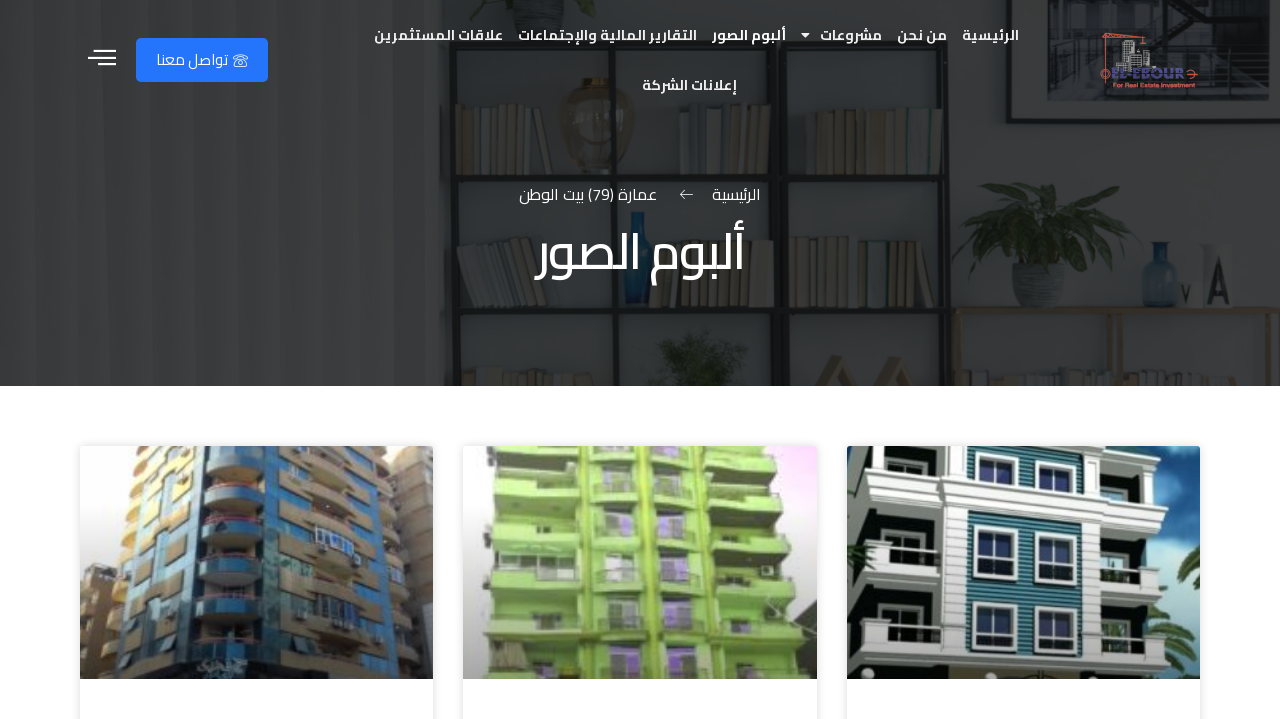

--- FILE ---
content_type: text/html; charset=UTF-8
request_url: https://elobouregy.com/main_projects/%D8%A3%D9%84%D8%A8%D9%88%D9%85-%D8%A7%D9%84%D8%B5%D9%88%D8%B1/
body_size: 84747
content:
<!doctype html>
<html dir="rtl" lang="ar">
<head>
	<meta charset="UTF-8">
	<meta name="viewport" content="width=device-width, initial-scale=1">
	<link rel="profile" href="https://gmpg.org/xfn/11">
	<title>ألبوم الصور &#8211; شركة العبور للإستثمار العقارى</title>
<meta name='robots' content='max-image-preview:large' />
<link rel="alternate" type="application/rss+xml" title="شركة العبور للإستثمار العقارى &laquo; الخلاصة" href="https://elobouregy.com/feed/" />
<link rel="alternate" type="application/rss+xml" title="شركة العبور للإستثمار العقارى &laquo; خلاصة التعليقات" href="https://elobouregy.com/comments/feed/" />
<link rel="alternate" type="application/rss+xml" title="خلاصة شركة العبور للإستثمار العقارى &laquo; ألبوم الصور القسم الرئيسى" href="https://elobouregy.com/main_projects/%d8%a3%d9%84%d8%a8%d9%88%d9%85-%d8%a7%d9%84%d8%b5%d9%88%d8%b1/feed/" />
<script>
window._wpemojiSettings = {"baseUrl":"https:\/\/s.w.org\/images\/core\/emoji\/15.0.3\/72x72\/","ext":".png","svgUrl":"https:\/\/s.w.org\/images\/core\/emoji\/15.0.3\/svg\/","svgExt":".svg","source":{"concatemoji":"https:\/\/elobouregy.com\/wp-includes\/js\/wp-emoji-release.min.js?ver=6.6.4"}};
/*! This file is auto-generated */
!function(i,n){var o,s,e;function c(e){try{var t={supportTests:e,timestamp:(new Date).valueOf()};sessionStorage.setItem(o,JSON.stringify(t))}catch(e){}}function p(e,t,n){e.clearRect(0,0,e.canvas.width,e.canvas.height),e.fillText(t,0,0);var t=new Uint32Array(e.getImageData(0,0,e.canvas.width,e.canvas.height).data),r=(e.clearRect(0,0,e.canvas.width,e.canvas.height),e.fillText(n,0,0),new Uint32Array(e.getImageData(0,0,e.canvas.width,e.canvas.height).data));return t.every(function(e,t){return e===r[t]})}function u(e,t,n){switch(t){case"flag":return n(e,"\ud83c\udff3\ufe0f\u200d\u26a7\ufe0f","\ud83c\udff3\ufe0f\u200b\u26a7\ufe0f")?!1:!n(e,"\ud83c\uddfa\ud83c\uddf3","\ud83c\uddfa\u200b\ud83c\uddf3")&&!n(e,"\ud83c\udff4\udb40\udc67\udb40\udc62\udb40\udc65\udb40\udc6e\udb40\udc67\udb40\udc7f","\ud83c\udff4\u200b\udb40\udc67\u200b\udb40\udc62\u200b\udb40\udc65\u200b\udb40\udc6e\u200b\udb40\udc67\u200b\udb40\udc7f");case"emoji":return!n(e,"\ud83d\udc26\u200d\u2b1b","\ud83d\udc26\u200b\u2b1b")}return!1}function f(e,t,n){var r="undefined"!=typeof WorkerGlobalScope&&self instanceof WorkerGlobalScope?new OffscreenCanvas(300,150):i.createElement("canvas"),a=r.getContext("2d",{willReadFrequently:!0}),o=(a.textBaseline="top",a.font="600 32px Arial",{});return e.forEach(function(e){o[e]=t(a,e,n)}),o}function t(e){var t=i.createElement("script");t.src=e,t.defer=!0,i.head.appendChild(t)}"undefined"!=typeof Promise&&(o="wpEmojiSettingsSupports",s=["flag","emoji"],n.supports={everything:!0,everythingExceptFlag:!0},e=new Promise(function(e){i.addEventListener("DOMContentLoaded",e,{once:!0})}),new Promise(function(t){var n=function(){try{var e=JSON.parse(sessionStorage.getItem(o));if("object"==typeof e&&"number"==typeof e.timestamp&&(new Date).valueOf()<e.timestamp+604800&&"object"==typeof e.supportTests)return e.supportTests}catch(e){}return null}();if(!n){if("undefined"!=typeof Worker&&"undefined"!=typeof OffscreenCanvas&&"undefined"!=typeof URL&&URL.createObjectURL&&"undefined"!=typeof Blob)try{var e="postMessage("+f.toString()+"("+[JSON.stringify(s),u.toString(),p.toString()].join(",")+"));",r=new Blob([e],{type:"text/javascript"}),a=new Worker(URL.createObjectURL(r),{name:"wpTestEmojiSupports"});return void(a.onmessage=function(e){c(n=e.data),a.terminate(),t(n)})}catch(e){}c(n=f(s,u,p))}t(n)}).then(function(e){for(var t in e)n.supports[t]=e[t],n.supports.everything=n.supports.everything&&n.supports[t],"flag"!==t&&(n.supports.everythingExceptFlag=n.supports.everythingExceptFlag&&n.supports[t]);n.supports.everythingExceptFlag=n.supports.everythingExceptFlag&&!n.supports.flag,n.DOMReady=!1,n.readyCallback=function(){n.DOMReady=!0}}).then(function(){return e}).then(function(){var e;n.supports.everything||(n.readyCallback(),(e=n.source||{}).concatemoji?t(e.concatemoji):e.wpemoji&&e.twemoji&&(t(e.twemoji),t(e.wpemoji)))}))}((window,document),window._wpemojiSettings);
</script>
<link rel='stylesheet' id='premium-addons-css' href='https://elobouregy.com/wp-content/plugins/premium-addons-for-elementor/assets/frontend/min-css/premium-addons-rtl.min.css?ver=4.10.56' media='all' />
<style id='wp-emoji-styles-inline-css'>

	img.wp-smiley, img.emoji {
		display: inline !important;
		border: none !important;
		box-shadow: none !important;
		height: 1em !important;
		width: 1em !important;
		margin: 0 0.07em !important;
		vertical-align: -0.1em !important;
		background: none !important;
		padding: 0 !important;
	}
</style>
<link rel='stylesheet' id='wp-block-library-rtl-css' href='https://elobouregy.com/wp-includes/css/dist/block-library/style-rtl.min.css?ver=6.6.4' media='all' />
<link rel='stylesheet' id='jet-engine-frontend-css' href='https://elobouregy.com/wp-content/plugins/jet-engine/assets/css/frontend.css?ver=3.5.1' media='all' />
<style id='classic-theme-styles-inline-css'>
/*! This file is auto-generated */
.wp-block-button__link{color:#fff;background-color:#32373c;border-radius:9999px;box-shadow:none;text-decoration:none;padding:calc(.667em + 2px) calc(1.333em + 2px);font-size:1.125em}.wp-block-file__button{background:#32373c;color:#fff;text-decoration:none}
</style>
<style id='global-styles-inline-css'>
:root{--wp--preset--aspect-ratio--square: 1;--wp--preset--aspect-ratio--4-3: 4/3;--wp--preset--aspect-ratio--3-4: 3/4;--wp--preset--aspect-ratio--3-2: 3/2;--wp--preset--aspect-ratio--2-3: 2/3;--wp--preset--aspect-ratio--16-9: 16/9;--wp--preset--aspect-ratio--9-16: 9/16;--wp--preset--color--black: #000000;--wp--preset--color--cyan-bluish-gray: #abb8c3;--wp--preset--color--white: #ffffff;--wp--preset--color--pale-pink: #f78da7;--wp--preset--color--vivid-red: #cf2e2e;--wp--preset--color--luminous-vivid-orange: #ff6900;--wp--preset--color--luminous-vivid-amber: #fcb900;--wp--preset--color--light-green-cyan: #7bdcb5;--wp--preset--color--vivid-green-cyan: #00d084;--wp--preset--color--pale-cyan-blue: #8ed1fc;--wp--preset--color--vivid-cyan-blue: #0693e3;--wp--preset--color--vivid-purple: #9b51e0;--wp--preset--gradient--vivid-cyan-blue-to-vivid-purple: linear-gradient(135deg,rgba(6,147,227,1) 0%,rgb(155,81,224) 100%);--wp--preset--gradient--light-green-cyan-to-vivid-green-cyan: linear-gradient(135deg,rgb(122,220,180) 0%,rgb(0,208,130) 100%);--wp--preset--gradient--luminous-vivid-amber-to-luminous-vivid-orange: linear-gradient(135deg,rgba(252,185,0,1) 0%,rgba(255,105,0,1) 100%);--wp--preset--gradient--luminous-vivid-orange-to-vivid-red: linear-gradient(135deg,rgba(255,105,0,1) 0%,rgb(207,46,46) 100%);--wp--preset--gradient--very-light-gray-to-cyan-bluish-gray: linear-gradient(135deg,rgb(238,238,238) 0%,rgb(169,184,195) 100%);--wp--preset--gradient--cool-to-warm-spectrum: linear-gradient(135deg,rgb(74,234,220) 0%,rgb(151,120,209) 20%,rgb(207,42,186) 40%,rgb(238,44,130) 60%,rgb(251,105,98) 80%,rgb(254,248,76) 100%);--wp--preset--gradient--blush-light-purple: linear-gradient(135deg,rgb(255,206,236) 0%,rgb(152,150,240) 100%);--wp--preset--gradient--blush-bordeaux: linear-gradient(135deg,rgb(254,205,165) 0%,rgb(254,45,45) 50%,rgb(107,0,62) 100%);--wp--preset--gradient--luminous-dusk: linear-gradient(135deg,rgb(255,203,112) 0%,rgb(199,81,192) 50%,rgb(65,88,208) 100%);--wp--preset--gradient--pale-ocean: linear-gradient(135deg,rgb(255,245,203) 0%,rgb(182,227,212) 50%,rgb(51,167,181) 100%);--wp--preset--gradient--electric-grass: linear-gradient(135deg,rgb(202,248,128) 0%,rgb(113,206,126) 100%);--wp--preset--gradient--midnight: linear-gradient(135deg,rgb(2,3,129) 0%,rgb(40,116,252) 100%);--wp--preset--font-size--small: 13px;--wp--preset--font-size--medium: 20px;--wp--preset--font-size--large: 36px;--wp--preset--font-size--x-large: 42px;--wp--preset--spacing--20: 0.44rem;--wp--preset--spacing--30: 0.67rem;--wp--preset--spacing--40: 1rem;--wp--preset--spacing--50: 1.5rem;--wp--preset--spacing--60: 2.25rem;--wp--preset--spacing--70: 3.38rem;--wp--preset--spacing--80: 5.06rem;--wp--preset--shadow--natural: 6px 6px 9px rgba(0, 0, 0, 0.2);--wp--preset--shadow--deep: 12px 12px 50px rgba(0, 0, 0, 0.4);--wp--preset--shadow--sharp: 6px 6px 0px rgba(0, 0, 0, 0.2);--wp--preset--shadow--outlined: 6px 6px 0px -3px rgba(255, 255, 255, 1), 6px 6px rgba(0, 0, 0, 1);--wp--preset--shadow--crisp: 6px 6px 0px rgba(0, 0, 0, 1);}:where(.is-layout-flex){gap: 0.5em;}:where(.is-layout-grid){gap: 0.5em;}body .is-layout-flex{display: flex;}.is-layout-flex{flex-wrap: wrap;align-items: center;}.is-layout-flex > :is(*, div){margin: 0;}body .is-layout-grid{display: grid;}.is-layout-grid > :is(*, div){margin: 0;}:where(.wp-block-columns.is-layout-flex){gap: 2em;}:where(.wp-block-columns.is-layout-grid){gap: 2em;}:where(.wp-block-post-template.is-layout-flex){gap: 1.25em;}:where(.wp-block-post-template.is-layout-grid){gap: 1.25em;}.has-black-color{color: var(--wp--preset--color--black) !important;}.has-cyan-bluish-gray-color{color: var(--wp--preset--color--cyan-bluish-gray) !important;}.has-white-color{color: var(--wp--preset--color--white) !important;}.has-pale-pink-color{color: var(--wp--preset--color--pale-pink) !important;}.has-vivid-red-color{color: var(--wp--preset--color--vivid-red) !important;}.has-luminous-vivid-orange-color{color: var(--wp--preset--color--luminous-vivid-orange) !important;}.has-luminous-vivid-amber-color{color: var(--wp--preset--color--luminous-vivid-amber) !important;}.has-light-green-cyan-color{color: var(--wp--preset--color--light-green-cyan) !important;}.has-vivid-green-cyan-color{color: var(--wp--preset--color--vivid-green-cyan) !important;}.has-pale-cyan-blue-color{color: var(--wp--preset--color--pale-cyan-blue) !important;}.has-vivid-cyan-blue-color{color: var(--wp--preset--color--vivid-cyan-blue) !important;}.has-vivid-purple-color{color: var(--wp--preset--color--vivid-purple) !important;}.has-black-background-color{background-color: var(--wp--preset--color--black) !important;}.has-cyan-bluish-gray-background-color{background-color: var(--wp--preset--color--cyan-bluish-gray) !important;}.has-white-background-color{background-color: var(--wp--preset--color--white) !important;}.has-pale-pink-background-color{background-color: var(--wp--preset--color--pale-pink) !important;}.has-vivid-red-background-color{background-color: var(--wp--preset--color--vivid-red) !important;}.has-luminous-vivid-orange-background-color{background-color: var(--wp--preset--color--luminous-vivid-orange) !important;}.has-luminous-vivid-amber-background-color{background-color: var(--wp--preset--color--luminous-vivid-amber) !important;}.has-light-green-cyan-background-color{background-color: var(--wp--preset--color--light-green-cyan) !important;}.has-vivid-green-cyan-background-color{background-color: var(--wp--preset--color--vivid-green-cyan) !important;}.has-pale-cyan-blue-background-color{background-color: var(--wp--preset--color--pale-cyan-blue) !important;}.has-vivid-cyan-blue-background-color{background-color: var(--wp--preset--color--vivid-cyan-blue) !important;}.has-vivid-purple-background-color{background-color: var(--wp--preset--color--vivid-purple) !important;}.has-black-border-color{border-color: var(--wp--preset--color--black) !important;}.has-cyan-bluish-gray-border-color{border-color: var(--wp--preset--color--cyan-bluish-gray) !important;}.has-white-border-color{border-color: var(--wp--preset--color--white) !important;}.has-pale-pink-border-color{border-color: var(--wp--preset--color--pale-pink) !important;}.has-vivid-red-border-color{border-color: var(--wp--preset--color--vivid-red) !important;}.has-luminous-vivid-orange-border-color{border-color: var(--wp--preset--color--luminous-vivid-orange) !important;}.has-luminous-vivid-amber-border-color{border-color: var(--wp--preset--color--luminous-vivid-amber) !important;}.has-light-green-cyan-border-color{border-color: var(--wp--preset--color--light-green-cyan) !important;}.has-vivid-green-cyan-border-color{border-color: var(--wp--preset--color--vivid-green-cyan) !important;}.has-pale-cyan-blue-border-color{border-color: var(--wp--preset--color--pale-cyan-blue) !important;}.has-vivid-cyan-blue-border-color{border-color: var(--wp--preset--color--vivid-cyan-blue) !important;}.has-vivid-purple-border-color{border-color: var(--wp--preset--color--vivid-purple) !important;}.has-vivid-cyan-blue-to-vivid-purple-gradient-background{background: var(--wp--preset--gradient--vivid-cyan-blue-to-vivid-purple) !important;}.has-light-green-cyan-to-vivid-green-cyan-gradient-background{background: var(--wp--preset--gradient--light-green-cyan-to-vivid-green-cyan) !important;}.has-luminous-vivid-amber-to-luminous-vivid-orange-gradient-background{background: var(--wp--preset--gradient--luminous-vivid-amber-to-luminous-vivid-orange) !important;}.has-luminous-vivid-orange-to-vivid-red-gradient-background{background: var(--wp--preset--gradient--luminous-vivid-orange-to-vivid-red) !important;}.has-very-light-gray-to-cyan-bluish-gray-gradient-background{background: var(--wp--preset--gradient--very-light-gray-to-cyan-bluish-gray) !important;}.has-cool-to-warm-spectrum-gradient-background{background: var(--wp--preset--gradient--cool-to-warm-spectrum) !important;}.has-blush-light-purple-gradient-background{background: var(--wp--preset--gradient--blush-light-purple) !important;}.has-blush-bordeaux-gradient-background{background: var(--wp--preset--gradient--blush-bordeaux) !important;}.has-luminous-dusk-gradient-background{background: var(--wp--preset--gradient--luminous-dusk) !important;}.has-pale-ocean-gradient-background{background: var(--wp--preset--gradient--pale-ocean) !important;}.has-electric-grass-gradient-background{background: var(--wp--preset--gradient--electric-grass) !important;}.has-midnight-gradient-background{background: var(--wp--preset--gradient--midnight) !important;}.has-small-font-size{font-size: var(--wp--preset--font-size--small) !important;}.has-medium-font-size{font-size: var(--wp--preset--font-size--medium) !important;}.has-large-font-size{font-size: var(--wp--preset--font-size--large) !important;}.has-x-large-font-size{font-size: var(--wp--preset--font-size--x-large) !important;}
:where(.wp-block-post-template.is-layout-flex){gap: 1.25em;}:where(.wp-block-post-template.is-layout-grid){gap: 1.25em;}
:where(.wp-block-columns.is-layout-flex){gap: 2em;}:where(.wp-block-columns.is-layout-grid){gap: 2em;}
:root :where(.wp-block-pullquote){font-size: 1.5em;line-height: 1.6;}
</style>
<link rel='stylesheet' id='hello-elementor-css' href='https://elobouregy.com/wp-content/themes/hello-elementor/style.min.css?ver=3.1.1' media='all' />
<link rel='stylesheet' id='hello-elementor-theme-style-css' href='https://elobouregy.com/wp-content/themes/hello-elementor/theme.min.css?ver=3.1.1' media='all' />
<link rel='stylesheet' id='hello-elementor-header-footer-css' href='https://elobouregy.com/wp-content/themes/hello-elementor/header-footer.min.css?ver=3.1.1' media='all' />
<link rel='stylesheet' id='elementor-frontend-css' href='https://elobouregy.com/wp-content/plugins/elementor/assets/css/frontend-rtl.min.css?ver=3.24.6' media='all' />
<link rel='stylesheet' id='elementor-post-9-css' href='https://elobouregy.com/wp-content/uploads/elementor/css/post-9.css?ver=1728602125' media='all' />
<link rel='stylesheet' id='elementor-icons-css' href='https://elobouregy.com/wp-content/plugins/elementor/assets/lib/eicons/css/elementor-icons.min.css?ver=5.31.0' media='all' />
<link rel='stylesheet' id='swiper-css' href='https://elobouregy.com/wp-content/plugins/elementor/assets/lib/swiper/v8/css/swiper.min.css?ver=8.4.5' media='all' />
<link rel='stylesheet' id='e-swiper-css' href='https://elobouregy.com/wp-content/plugins/elementor/assets/css/conditionals/e-swiper.min.css?ver=3.24.6' media='all' />
<link rel='stylesheet' id='elementor-pro-css' href='https://elobouregy.com/wp-content/plugins/elementor-pro/assets/css/frontend-rtl.min.css?ver=3.22.1' media='all' />
<link rel='stylesheet' id='elementor-post-18-css' href='https://elobouregy.com/wp-content/uploads/elementor/css/post-18.css?ver=1728602561' media='all' />
<link rel='stylesheet' id='elementor-post-151-css' href='https://elobouregy.com/wp-content/uploads/elementor/css/post-151.css?ver=1728602126' media='all' />
<link rel='stylesheet' id='elementor-post-278-css' href='https://elobouregy.com/wp-content/uploads/elementor/css/post-278.css?ver=1728602522' media='all' />
<link rel='stylesheet' id='elementor-post-158-css' href='https://elobouregy.com/wp-content/uploads/elementor/css/post-158.css?ver=1728602125' media='all' />
<link rel='stylesheet' id='elementor-icons-ekiticons-css' href='https://elobouregy.com/wp-content/plugins/elementskit-lite/modules/elementskit-icon-pack/assets/css/ekiticons.css?ver=3.2.8' media='all' />
<link rel='stylesheet' id='ekit-widget-styles-css' href='https://elobouregy.com/wp-content/plugins/elementskit-lite/widgets/init/assets/css/widget-styles.css?ver=3.2.8' media='all' />
<link rel='stylesheet' id='ekit-responsive-css' href='https://elobouregy.com/wp-content/plugins/elementskit-lite/widgets/init/assets/css/responsive.css?ver=3.2.8' media='all' />
<link rel='stylesheet' id='elementskit-rtl-css' href='https://elobouregy.com/wp-content/plugins/elementskit-lite/widgets/init/assets/css/rtl.css?ver=3.2.8' media='all' />
<link rel='stylesheet' id='eael-general-css' href='https://elobouregy.com/wp-content/plugins/essential-addons-for-elementor-lite/assets/front-end/css/view/general.min.css?ver=6.0.7' media='all' />
<link rel='stylesheet' id='google-fonts-1-css' href='https://fonts.googleapis.com/css?family=Roboto%3A100%2C100italic%2C200%2C200italic%2C300%2C300italic%2C400%2C400italic%2C500%2C500italic%2C600%2C600italic%2C700%2C700italic%2C800%2C800italic%2C900%2C900italic%7CRoboto+Slab%3A100%2C100italic%2C200%2C200italic%2C300%2C300italic%2C400%2C400italic%2C500%2C500italic%2C600%2C600italic%2C700%2C700italic%2C800%2C800italic%2C900%2C900italic%7CPoppins%3A100%2C100italic%2C200%2C200italic%2C300%2C300italic%2C400%2C400italic%2C500%2C500italic%2C600%2C600italic%2C700%2C700italic%2C800%2C800italic%2C900%2C900italic%7CCairo%3A100%2C100italic%2C200%2C200italic%2C300%2C300italic%2C400%2C400italic%2C500%2C500italic%2C600%2C600italic%2C700%2C700italic%2C800%2C800italic%2C900%2C900italic&#038;display=swap&#038;ver=6.6.4' media='all' />
<link rel='stylesheet' id='elementor-icons-shared-0-css' href='https://elobouregy.com/wp-content/plugins/elementor/assets/lib/font-awesome/css/fontawesome.min.css?ver=5.15.3' media='all' />
<link rel='stylesheet' id='elementor-icons-fa-solid-css' href='https://elobouregy.com/wp-content/plugins/elementor/assets/lib/font-awesome/css/solid.min.css?ver=5.15.3' media='all' />
<link rel='stylesheet' id='elementor-icons-fa-brands-css' href='https://elobouregy.com/wp-content/plugins/elementor/assets/lib/font-awesome/css/brands.min.css?ver=5.15.3' media='all' />
<link rel="preconnect" href="https://fonts.gstatic.com/" crossorigin><script src="https://elobouregy.com/wp-includes/js/jquery/jquery.min.js?ver=3.7.1" id="jquery-core-js"></script>
<script src="https://elobouregy.com/wp-includes/js/jquery/jquery-migrate.min.js?ver=3.4.1" id="jquery-migrate-js"></script>
<link rel="https://api.w.org/" href="https://elobouregy.com/wp-json/" /><link rel="alternate" title="JSON" type="application/json" href="https://elobouregy.com/wp-json/wp/v2/main_projects/10" /><link rel="EditURI" type="application/rsd+xml" title="RSD" href="https://elobouregy.com/xmlrpc.php?rsd" />
<meta name="generator" content="WordPress 6.6.4" />
<meta name="generator" content="Elementor 3.24.6; features: additional_custom_breakpoints; settings: css_print_method-external, google_font-enabled, font_display-swap">
			<style>
				.e-con.e-parent:nth-of-type(n+4):not(.e-lazyloaded):not(.e-no-lazyload),
				.e-con.e-parent:nth-of-type(n+4):not(.e-lazyloaded):not(.e-no-lazyload) * {
					background-image: none !important;
				}
				@media screen and (max-height: 1024px) {
					.e-con.e-parent:nth-of-type(n+3):not(.e-lazyloaded):not(.e-no-lazyload),
					.e-con.e-parent:nth-of-type(n+3):not(.e-lazyloaded):not(.e-no-lazyload) * {
						background-image: none !important;
					}
				}
				@media screen and (max-height: 640px) {
					.e-con.e-parent:nth-of-type(n+2):not(.e-lazyloaded):not(.e-no-lazyload),
					.e-con.e-parent:nth-of-type(n+2):not(.e-lazyloaded):not(.e-no-lazyload) * {
						background-image: none !important;
					}
				}
			</style>
			</head>
<body class="rtl archive tax-main_projects term-10 elementor-default elementor-template-full-width elementor-kit-9 elementor-page-278">


<a class="skip-link screen-reader-text" href="#content">Skip to content</a>

		<div data-elementor-type="header" data-elementor-id="18" class="elementor elementor-18 elementor-location-header" data-elementor-post-type="elementor_library">
					<section class="elementor-section elementor-top-section elementor-element elementor-element-658136fe elementor-section-content-middle elementor-section-boxed elementor-section-height-default elementor-section-height-default" data-id="658136fe" data-element_type="section" data-settings="{&quot;background_background&quot;:&quot;classic&quot;,&quot;sticky&quot;:&quot;top&quot;,&quot;background_motion_fx_motion_fx_scrolling&quot;:&quot;yes&quot;,&quot;background_motion_fx_opacity_effect&quot;:&quot;yes&quot;,&quot;background_motion_fx_opacity_level&quot;:{&quot;unit&quot;:&quot;px&quot;,&quot;size&quot;:200,&quot;sizes&quot;:[]},&quot;background_motion_fx_opacity_range&quot;:{&quot;unit&quot;:&quot;%&quot;,&quot;size&quot;:&quot;&quot;,&quot;sizes&quot;:{&quot;start&quot;:0,&quot;end&quot;:100}},&quot;background_motion_fx_opacity_direction&quot;:&quot;out-in&quot;,&quot;background_motion_fx_devices&quot;:[&quot;desktop&quot;,&quot;tablet&quot;,&quot;mobile&quot;],&quot;sticky_on&quot;:[&quot;desktop&quot;,&quot;tablet&quot;,&quot;mobile&quot;],&quot;sticky_offset&quot;:0,&quot;sticky_effects_offset&quot;:0}">
						<div class="elementor-container elementor-column-gap-default">
					<div class="elementor-column elementor-col-33 elementor-top-column elementor-element elementor-element-16698f52" data-id="16698f52" data-element_type="column" data-settings="{&quot;motion_fx_motion_fx_scrolling&quot;:&quot;yes&quot;,&quot;motion_fx_devices&quot;:[&quot;desktop&quot;,&quot;tablet&quot;,&quot;mobile&quot;]}">
			<div class="elementor-widget-wrap elementor-element-populated">
						<div class="elementor-element elementor-element-2dba8884 elementor-widget elementor-widget-image" data-id="2dba8884" data-element_type="widget" data-settings="{&quot;motion_fx_motion_fx_scrolling&quot;:&quot;yes&quot;,&quot;motion_fx_opacity_effect&quot;:&quot;yes&quot;,&quot;motion_fx_opacity_direction&quot;:&quot;out-in-out&quot;,&quot;motion_fx_opacity_range&quot;:{&quot;unit&quot;:&quot;%&quot;,&quot;size&quot;:&quot;&quot;,&quot;sizes&quot;:{&quot;start&quot;:100,&quot;end&quot;:100}},&quot;motion_fx_opacity_level&quot;:{&quot;unit&quot;:&quot;px&quot;,&quot;size&quot;:10,&quot;sizes&quot;:[]},&quot;motion_fx_devices&quot;:[&quot;desktop&quot;,&quot;tablet&quot;,&quot;mobile&quot;]}" data-widget_type="image.default">
				<div class="elementor-widget-container">
														<a href="https://elobouregy.com">
							<img src="https://elobouregy.com/wp-content/uploads/elementor/thumbs/logo-e1676510032503-qnu2y0dzyl7mcolwei3ywqo8cr97vgozu97c2ans3k.png" title="logo" alt="" loading="lazy" />								</a>
													</div>
				</div>
					</div>
		</div>
				<div class="elementor-column elementor-col-33 elementor-top-column elementor-element elementor-element-2b60299" data-id="2b60299" data-element_type="column">
			<div class="elementor-widget-wrap elementor-element-populated">
						<div class="elementor-element elementor-element-eed6b82 elementor-nav-menu__align-center elementor-nav-menu--dropdown-mobile elementor-nav-menu--stretch elementor-nav-menu__text-align-aside elementor-nav-menu--toggle elementor-nav-menu--burger elementor-widget elementor-widget-nav-menu" data-id="eed6b82" data-element_type="widget" data-settings="{&quot;full_width&quot;:&quot;stretch&quot;,&quot;layout&quot;:&quot;horizontal&quot;,&quot;submenu_icon&quot;:{&quot;value&quot;:&quot;&lt;i class=\&quot;fas fa-caret-down\&quot;&gt;&lt;\/i&gt;&quot;,&quot;library&quot;:&quot;fa-solid&quot;},&quot;toggle&quot;:&quot;burger&quot;}" data-widget_type="nav-menu.default">
				<div class="elementor-widget-container">
						<nav class="elementor-nav-menu--main elementor-nav-menu__container elementor-nav-menu--layout-horizontal e--pointer-none">
				<ul id="menu-1-eed6b82" class="elementor-nav-menu"><li class="menu-item menu-item-type-post_type menu-item-object-page menu-item-home menu-item-67"><a href="https://elobouregy.com/" class="elementor-item">الرئيسية</a></li>
<li class="menu-item menu-item-type-post_type menu-item-object-page menu-item-66"><a href="https://elobouregy.com/%d9%85%d9%86-%d9%86%d8%ad%d9%86/" class="elementor-item">من نحن</a></li>
<li class="menu-item menu-item-type-custom menu-item-object-custom menu-item-has-children menu-item-68"><a href="#" class="elementor-item elementor-item-anchor">مشروعات</a>
<ul class="sub-menu elementor-nav-menu--dropdown">
	<li class="menu-item menu-item-type-taxonomy menu-item-object-main_projects menu-item-284"><a href="https://elobouregy.com/main_projects/%d9%85%d8%b4%d8%b1%d9%88%d8%b9%d8%a7%d8%aa-%d8%ad%d8%a7%d9%84%d9%8a%d8%a9/" class="elementor-sub-item">مشروعات حالية</a></li>
	<li class="menu-item menu-item-type-taxonomy menu-item-object-main_projects current-main_projects-ancestor current-main_projects-parent menu-item-285"><a href="https://elobouregy.com/main_projects/%d9%85%d8%b4%d8%b1%d9%88%d8%b9%d8%a7%d8%aa-%d8%b3%d8%a7%d8%a8%d9%82%d8%a9/" class="elementor-sub-item">مشروعات سابقة</a></li>
</ul>
</li>
<li class="menu-item menu-item-type-taxonomy menu-item-object-main_projects current-menu-item menu-item-289"><a href="https://elobouregy.com/main_projects/%d8%a3%d9%84%d8%a8%d9%88%d9%85-%d8%a7%d9%84%d8%b5%d9%88%d8%b1/" aria-current="page" class="elementor-item elementor-item-active">ألبوم الصور</a></li>
<li class="menu-item menu-item-type-taxonomy menu-item-object-reports_cat menu-item-287"><a href="https://elobouregy.com/reports_cat/%d8%aa%d9%82%d8%a7%d8%b1%d9%8a%d8%b1-%d9%85%d8%a7%d9%84%d9%8a%d8%a9/" class="elementor-item">التقارير المالية والإجتماعات</a></li>
<li class="menu-item menu-item-type-taxonomy menu-item-object-reports_cat menu-item-288"><a href="https://elobouregy.com/reports_cat/%d8%b9%d9%84%d8%a7%d9%82%d8%a7%d8%aa-%d8%a7%d9%84%d9%85%d8%b3%d8%aa%d8%ab%d9%85%d8%b1%d9%8a%d9%86/" class="elementor-item">علاقات المستثمرين</a></li>
<li class="menu-item menu-item-type-post_type menu-item-object-page menu-item-857"><a href="https://elobouregy.com/home/%d8%aa%d9%82%d8%a7%d8%b1%d9%8a%d8%b1-%d9%85%d8%ae%d8%aa%d9%84%d9%81%d8%a9/" class="elementor-item">إعلانات الشركة</a></li>
</ul>			</nav>
					<div class="elementor-menu-toggle" role="button" tabindex="0" aria-label="Menu Toggle" aria-expanded="false">
			<i aria-hidden="true" role="presentation" class="elementor-menu-toggle__icon--open eicon-menu-bar"></i><i aria-hidden="true" role="presentation" class="elementor-menu-toggle__icon--close eicon-close"></i>			<span class="elementor-screen-only">Menu</span>
		</div>
					<nav class="elementor-nav-menu--dropdown elementor-nav-menu__container" aria-hidden="true">
				<ul id="menu-2-eed6b82" class="elementor-nav-menu"><li class="menu-item menu-item-type-post_type menu-item-object-page menu-item-home menu-item-67"><a href="https://elobouregy.com/" class="elementor-item" tabindex="-1">الرئيسية</a></li>
<li class="menu-item menu-item-type-post_type menu-item-object-page menu-item-66"><a href="https://elobouregy.com/%d9%85%d9%86-%d9%86%d8%ad%d9%86/" class="elementor-item" tabindex="-1">من نحن</a></li>
<li class="menu-item menu-item-type-custom menu-item-object-custom menu-item-has-children menu-item-68"><a href="#" class="elementor-item elementor-item-anchor" tabindex="-1">مشروعات</a>
<ul class="sub-menu elementor-nav-menu--dropdown">
	<li class="menu-item menu-item-type-taxonomy menu-item-object-main_projects menu-item-284"><a href="https://elobouregy.com/main_projects/%d9%85%d8%b4%d8%b1%d9%88%d8%b9%d8%a7%d8%aa-%d8%ad%d8%a7%d9%84%d9%8a%d8%a9/" class="elementor-sub-item" tabindex="-1">مشروعات حالية</a></li>
	<li class="menu-item menu-item-type-taxonomy menu-item-object-main_projects current-main_projects-ancestor current-main_projects-parent menu-item-285"><a href="https://elobouregy.com/main_projects/%d9%85%d8%b4%d8%b1%d9%88%d8%b9%d8%a7%d8%aa-%d8%b3%d8%a7%d8%a8%d9%82%d8%a9/" class="elementor-sub-item" tabindex="-1">مشروعات سابقة</a></li>
</ul>
</li>
<li class="menu-item menu-item-type-taxonomy menu-item-object-main_projects current-menu-item menu-item-289"><a href="https://elobouregy.com/main_projects/%d8%a3%d9%84%d8%a8%d9%88%d9%85-%d8%a7%d9%84%d8%b5%d9%88%d8%b1/" aria-current="page" class="elementor-item elementor-item-active" tabindex="-1">ألبوم الصور</a></li>
<li class="menu-item menu-item-type-taxonomy menu-item-object-reports_cat menu-item-287"><a href="https://elobouregy.com/reports_cat/%d8%aa%d9%82%d8%a7%d8%b1%d9%8a%d8%b1-%d9%85%d8%a7%d9%84%d9%8a%d8%a9/" class="elementor-item" tabindex="-1">التقارير المالية والإجتماعات</a></li>
<li class="menu-item menu-item-type-taxonomy menu-item-object-reports_cat menu-item-288"><a href="https://elobouregy.com/reports_cat/%d8%b9%d9%84%d8%a7%d9%82%d8%a7%d8%aa-%d8%a7%d9%84%d9%85%d8%b3%d8%aa%d8%ab%d9%85%d8%b1%d9%8a%d9%86/" class="elementor-item" tabindex="-1">علاقات المستثمرين</a></li>
<li class="menu-item menu-item-type-post_type menu-item-object-page menu-item-857"><a href="https://elobouregy.com/home/%d8%aa%d9%82%d8%a7%d8%b1%d9%8a%d8%b1-%d9%85%d8%ae%d8%aa%d9%84%d9%81%d8%a9/" class="elementor-item" tabindex="-1">إعلانات الشركة</a></li>
</ul>			</nav>
				</div>
				</div>
					</div>
		</div>
				<div class="elementor-column elementor-col-33 elementor-top-column elementor-element elementor-element-281426da elementor-hidden-phone" data-id="281426da" data-element_type="column">
			<div class="elementor-widget-wrap elementor-element-populated">
						<div class="elementor-element elementor-element-c35a8bc elementor-widget__width-auto elementor-widget elementor-widget-elementskit-button" data-id="c35a8bc" data-element_type="widget" data-widget_type="elementskit-button.default">
				<div class="elementor-widget-container">
			<div class="ekit-wid-con" >		<div class="ekit-btn-wraper">
							<a href="https://elobouregy.com/%d8%aa%d9%88%d8%a7%d8%b5%d9%84-%d9%85%d8%b9%d9%86%d8%a7/" class="elementskit-btn  whitespace--normal" id="">
					<i aria-hidden="true" class="icon icon-phone"></i>تواصل معنا				</a>
					</div>
        </div>		</div>
				</div>
				<div class="elementor-element elementor-element-4066f7ed elementor-widget__width-auto elementor-view-default elementor-widget elementor-widget-icon" data-id="4066f7ed" data-element_type="widget" data-widget_type="icon.default">
				<div class="elementor-widget-container">
					<div class="elementor-icon-wrapper">
			<a class="elementor-icon" href="#elementor-action%3Aaction%3Dpopup%3Aopen%26settings%3DeyJpZCI6IjE1OCIsInRvZ2dsZSI6dHJ1ZX0%3D">
			<i aria-hidden="true" class="icon icon-burger-menu"></i>			</a>
		</div>
				</div>
				</div>
					</div>
		</div>
					</div>
		</section>
				</div>
				<div data-elementor-type="archive" data-elementor-id="278" class="elementor elementor-278 elementor-location-archive" data-elementor-post-type="elementor_library">
					<section class="elementor-section elementor-top-section elementor-element elementor-element-7051476 elementor-section-boxed elementor-section-height-default elementor-section-height-default" data-id="7051476" data-element_type="section" data-settings="{&quot;background_background&quot;:&quot;classic&quot;}">
							<div class="elementor-background-overlay"></div>
							<div class="elementor-container elementor-column-gap-default">
					<div class="elementor-column elementor-col-100 elementor-top-column elementor-element elementor-element-bb29132" data-id="bb29132" data-element_type="column">
			<div class="elementor-widget-wrap elementor-element-populated">
						<div class="elementor-element elementor-element-9aaf01c elementor-icon-list--layout-inline elementor-align-center elementor-list-item-link-full_width elementor-widget elementor-widget-icon-list" data-id="9aaf01c" data-element_type="widget" data-widget_type="icon-list.default">
				<div class="elementor-widget-container">
					<ul class="elementor-icon-list-items elementor-inline-items">
							<li class="elementor-icon-list-item elementor-inline-item">
										<span class="elementor-icon-list-text">الرئيسية</span>
									</li>
								<li class="elementor-icon-list-item elementor-inline-item">
											<a href="https://elobouregy.com/projects/%d8%b9%d9%85%d8%a7%d8%b1%d8%a9-79-%d8%a8%d9%8a%d8%aa-%d8%a7%d9%84%d9%88%d8%b7%d9%86/">

												<span class="elementor-icon-list-icon">
							<i aria-hidden="true" class="icon icon-arrow-left"></i>						</span>
										<span class="elementor-icon-list-text">عمارة (79) بيت الوطن</span>
											</a>
									</li>
						</ul>
				</div>
				</div>
				<div class="elementor-element elementor-element-fd91f87 elementor-widget elementor-widget-theme-archive-title elementor-page-title elementor-widget-heading" data-id="fd91f87" data-element_type="widget" data-widget_type="theme-archive-title.default">
				<div class="elementor-widget-container">
			<h1 class="elementor-heading-title elementor-size-default">ألبوم الصور</h1>		</div>
				</div>
					</div>
		</div>
					</div>
		</section>
				<section class="elementor-section elementor-top-section elementor-element elementor-element-266d0f7 elementor-section-boxed elementor-section-height-default elementor-section-height-default" data-id="266d0f7" data-element_type="section">
						<div class="elementor-container elementor-column-gap-default">
					<div class="elementor-column elementor-col-100 elementor-top-column elementor-element elementor-element-636d79c" data-id="636d79c" data-element_type="column">
			<div class="elementor-widget-wrap elementor-element-populated">
						<div class="elementor-element elementor-element-3113e08 elementor-grid-3 elementor-grid-tablet-2 elementor-grid-mobile-1 elementor-posts--thumbnail-top elementor-card-shadow-yes elementor-posts__hover-gradient elementor-widget elementor-widget-archive-posts" data-id="3113e08" data-element_type="widget" data-settings="{&quot;archive_cards_columns&quot;:&quot;3&quot;,&quot;archive_cards_columns_tablet&quot;:&quot;2&quot;,&quot;archive_cards_columns_mobile&quot;:&quot;1&quot;,&quot;archive_cards_row_gap&quot;:{&quot;unit&quot;:&quot;px&quot;,&quot;size&quot;:35,&quot;sizes&quot;:[]},&quot;archive_cards_row_gap_tablet&quot;:{&quot;unit&quot;:&quot;px&quot;,&quot;size&quot;:&quot;&quot;,&quot;sizes&quot;:[]},&quot;archive_cards_row_gap_mobile&quot;:{&quot;unit&quot;:&quot;px&quot;,&quot;size&quot;:&quot;&quot;,&quot;sizes&quot;:[]},&quot;pagination_type&quot;:&quot;numbers&quot;}" data-widget_type="archive-posts.archive_cards">
				<div class="elementor-widget-container">
					<div class="elementor-posts-container elementor-posts elementor-posts--skin-cards elementor-grid">
				<article class="elementor-post elementor-grid-item post-798 projects type-projects status-publish has-post-thumbnail hentry main_projects-10 main_projects-8">
			<div class="elementor-post__card">
				<a class="elementor-post__thumbnail__link" href="https://elobouregy.com/projects/%d8%b9%d9%85%d8%a7%d8%b1%d8%a9-79-%d8%a8%d9%8a%d8%aa-%d8%a7%d9%84%d9%88%d8%b7%d9%86/" tabindex="-1" ><div class="elementor-post__thumbnail"><img fetchpriority="high" width="280" height="300" src="https://elobouregy.com/wp-content/uploads/2023/10/11111-Copy-280x300.jpeg" class="attachment-medium size-medium wp-image-799" alt="" decoding="async" srcset="https://elobouregy.com/wp-content/uploads/2023/10/11111-Copy-280x300.jpeg 280w, https://elobouregy.com/wp-content/uploads/2023/10/11111-Copy.jpeg 435w" sizes="(max-width: 280px) 100vw, 280px" /></div></a>
				<div class="elementor-post__text">
				<h3 class="elementor-post__title">
			<a href="https://elobouregy.com/projects/%d8%b9%d9%85%d8%a7%d8%b1%d8%a9-79-%d8%a8%d9%8a%d8%aa-%d8%a7%d9%84%d9%88%d8%b7%d9%86/" >
				عمارة (79) بيت الوطن			</a>
		</h3>
				<div class="elementor-post__excerpt">
			<p>مشروع جوهرة بيت الوطن &#8211; التجمع الخامس عمارة (79) إمتلك وحدتك بأفضل موقع فى ربوة التجمع الخامس (بيت الوطن) ليه تختار شقتك فى مشروع الجوهرة</p>
		</div>
		
		<a class="elementor-post__read-more" href="https://elobouregy.com/projects/%d8%b9%d9%85%d8%a7%d8%b1%d8%a9-79-%d8%a8%d9%8a%d8%aa-%d8%a7%d9%84%d9%88%d8%b7%d9%86/" aria-label="Read more about عمارة (79) بيت الوطن" tabindex="-1" >
			عرض المزيد  »		</a>

				</div>
					</div>
		</article>
				<article class="elementor-post elementor-grid-item post-639 projects type-projects status-publish has-post-thumbnail hentry main_projects-10 main_projects-9">
			<div class="elementor-post__card">
				<a class="elementor-post__thumbnail__link" href="https://elobouregy.com/projects/%d8%a8%d8%b1%d8%ac-%d8%a7%d9%84%d9%85%d8%b1%d9%88%d8%a9-%d9%85%d8%af%d9%8a%d9%86%d8%a9-%d9%86%d8%b5%d8%b1/" tabindex="-1" ><div class="elementor-post__thumbnail"><img width="177" height="300" src="https://elobouregy.com/wp-content/uploads/2023/03/WhatsApp-Image-2023-03-15-at-8.54.52-AM-177x300.jpeg" class="attachment-medium size-medium wp-image-656" alt="" decoding="async" srcset="https://elobouregy.com/wp-content/uploads/2023/03/WhatsApp-Image-2023-03-15-at-8.54.52-AM-177x300.jpeg 177w, https://elobouregy.com/wp-content/uploads/2023/03/WhatsApp-Image-2023-03-15-at-8.54.52-AM.jpeg 590w" sizes="(max-width: 177px) 100vw, 177px" /></div></a>
				<div class="elementor-post__text">
				<h3 class="elementor-post__title">
			<a href="https://elobouregy.com/projects/%d8%a8%d8%b1%d8%ac-%d8%a7%d9%84%d9%85%d8%b1%d9%88%d8%a9-%d9%85%d8%af%d9%8a%d9%86%d8%a9-%d9%86%d8%b5%d8%b1/" >
				برج المروة &#8211; مدينة نصر			</a>
		</h3>
				<div class="elementor-post__excerpt">
			<p>بأرقى موقع بمدينة نصر 79 بشارع حافظ رمضان &#8211; المنطقة السادسة &#8211; مدينة نصر  بجوار النادى الأهلى (مدينة نصر) أمام معهد الخدمة الإجتماعية بالقرب من</p>
		</div>
		
		<a class="elementor-post__read-more" href="https://elobouregy.com/projects/%d8%a8%d8%b1%d8%ac-%d8%a7%d9%84%d9%85%d8%b1%d9%88%d8%a9-%d9%85%d8%af%d9%8a%d9%86%d8%a9-%d9%86%d8%b5%d8%b1/" aria-label="Read more about برج المروة &#8211; مدينة نصر" tabindex="-1" >
			عرض المزيد  »		</a>

				</div>
					</div>
		</article>
				<article class="elementor-post elementor-grid-item post-612 projects type-projects status-publish has-post-thumbnail hentry main_projects-10 main_projects-9">
			<div class="elementor-post__card">
				<a class="elementor-post__thumbnail__link" href="https://elobouregy.com/projects/%d8%a8%d8%b1%d8%ac-%d9%87%d9%8a%d9%83%d9%84-%d9%85%d8%af%d9%8a%d9%86%d8%a9-%d9%86%d8%b5%d8%b1/" tabindex="-1" ><div class="elementor-post__thumbnail"><img width="225" height="300" src="https://elobouregy.com/wp-content/uploads/2023/03/31-1-2019-4-225x300.jpg" class="attachment-medium size-medium wp-image-613" alt="" decoding="async" srcset="https://elobouregy.com/wp-content/uploads/2023/03/31-1-2019-4-225x300.jpg 225w, https://elobouregy.com/wp-content/uploads/2023/03/31-1-2019-4-768x1024.jpg 768w, https://elobouregy.com/wp-content/uploads/2023/03/31-1-2019-4-1152x1536.jpg 1152w, https://elobouregy.com/wp-content/uploads/2023/03/31-1-2019-4-1536x2048.jpg 1536w, https://elobouregy.com/wp-content/uploads/2023/03/31-1-2019-4-scaled.jpg 1920w" sizes="(max-width: 225px) 100vw, 225px" /></div></a>
				<div class="elementor-post__text">
				<h3 class="elementor-post__title">
			<a href="https://elobouregy.com/projects/%d8%a8%d8%b1%d8%ac-%d9%87%d9%8a%d9%83%d9%84-%d9%85%d8%af%d9%8a%d9%86%d8%a9-%d9%86%d8%b5%d8%b1/" >
				برج هيكل &#8211; مدينة نصر			</a>
		</h3>
				<div class="elementor-post__excerpt">
			<p>برج هـــــيكل بأرقى موقع بمدينة نصر ناصية شارع محمد حسين هيكل  وشارع طرابلس (من شارع عباس العقاد) قطعة (18) بلوك (54)  (بدروم جراج + أرضى</p>
		</div>
		
		<a class="elementor-post__read-more" href="https://elobouregy.com/projects/%d8%a8%d8%b1%d8%ac-%d9%87%d9%8a%d9%83%d9%84-%d9%85%d8%af%d9%8a%d9%86%d8%a9-%d9%86%d8%b5%d8%b1/" aria-label="Read more about برج هيكل &#8211; مدينة نصر" tabindex="-1" >
			عرض المزيد  »		</a>

				</div>
					</div>
		</article>
				<article class="elementor-post elementor-grid-item post-601 projects type-projects status-publish has-post-thumbnail hentry main_projects-10 main_projects-9">
			<div class="elementor-post__card">
				<a class="elementor-post__thumbnail__link" href="https://elobouregy.com/projects/%d8%b9%d9%85%d8%a7%d8%b1%d8%a9-19-%d8%ac%d9%88%d9%87%d8%b1%d8%a9-%d8%a7%d9%84%d8%b4%d8%b1%d9%88%d9%82/" tabindex="-1" ><div class="elementor-post__thumbnail"><img loading="lazy" width="300" height="225" src="https://elobouregy.com/wp-content/uploads/2023/03/19-5-2012-3-1-300x225.jpg" class="attachment-medium size-medium wp-image-653" alt="" decoding="async" srcset="https://elobouregy.com/wp-content/uploads/2023/03/19-5-2012-3-1-300x225.jpg 300w, https://elobouregy.com/wp-content/uploads/2023/03/19-5-2012-3-1-1024x768.jpg 1024w, https://elobouregy.com/wp-content/uploads/2023/03/19-5-2012-3-1-768x576.jpg 768w, https://elobouregy.com/wp-content/uploads/2023/03/19-5-2012-3-1-1536x1152.jpg 1536w, https://elobouregy.com/wp-content/uploads/2023/03/19-5-2012-3-1-2048x1536.jpg 2048w" sizes="(max-width: 300px) 100vw, 300px" /></div></a>
				<div class="elementor-post__text">
				<h3 class="elementor-post__title">
			<a href="https://elobouregy.com/projects/%d8%b9%d9%85%d8%a7%d8%b1%d8%a9-19-%d8%ac%d9%88%d9%87%d8%b1%d8%a9-%d8%a7%d9%84%d8%b4%d8%b1%d9%88%d9%82/" >
				عمارة (19) جوهرة الشروق   			</a>
		</h3>
				<div class="elementor-post__excerpt">
			<p>عمارة  جوهرة الشروق    الحى الثانى ـ مجاورة ب2 بمدينة الشروق قطعة رقم (19) أمام فيلات الحى الثالث وبالقرب من الجامعة الفرنسية مداخل وواجهات فاخرة مصاعد</p>
		</div>
		
		<a class="elementor-post__read-more" href="https://elobouregy.com/projects/%d8%b9%d9%85%d8%a7%d8%b1%d8%a9-19-%d8%ac%d9%88%d9%87%d8%b1%d8%a9-%d8%a7%d9%84%d8%b4%d8%b1%d9%88%d9%82/" aria-label="Read more about عمارة (19) جوهرة الشروق   " tabindex="-1" >
			عرض المزيد  »		</a>

				</div>
					</div>
		</article>
				<article class="elementor-post elementor-grid-item post-536 projects type-projects status-publish has-post-thumbnail hentry main_projects-10 main_projects-9">
			<div class="elementor-post__card">
				<a class="elementor-post__thumbnail__link" href="https://elobouregy.com/projects/%d9%81%d9%8a%d9%84%d8%a7-30-%d8%a8%d9%84%d9%88%d9%83-16044-%d8%a7%d9%84%d8%ad%d9%89-%d8%a7%d9%84%d8%ae%d8%a7%d9%85%d8%b3/" tabindex="-1" ><div class="elementor-post__thumbnail"><img loading="lazy" width="300" height="225" src="https://elobouregy.com/wp-content/uploads/2023/03/31-5-2016-1-300x225.jpg" class="attachment-medium size-medium wp-image-537" alt="" decoding="async" srcset="https://elobouregy.com/wp-content/uploads/2023/03/31-5-2016-1-300x225.jpg 300w, https://elobouregy.com/wp-content/uploads/2023/03/31-5-2016-1-768x576.jpg 768w, https://elobouregy.com/wp-content/uploads/2023/03/31-5-2016-1.jpg 850w" sizes="(max-width: 300px) 100vw, 300px" /></div></a>
				<div class="elementor-post__text">
				<h3 class="elementor-post__title">
			<a href="https://elobouregy.com/projects/%d9%81%d9%8a%d9%84%d8%a7-30-%d8%a8%d9%84%d9%88%d9%83-16044-%d8%a7%d9%84%d8%ad%d9%89-%d8%a7%d9%84%d8%ae%d8%a7%d9%85%d8%b3/" >
				فيلا (30) بلوك (16044) الحى الخامس			</a>
		</h3>
				<div class="elementor-post__excerpt">
			<p>فيلا (30) بلوك 16044 الحى الخامس من فيلات الحـى الخـامـس الفاخرة بمدينة العبور على أعلى ربوة بالحى الخامس المتميز وأمام مركز خدمات الحى الخامس مداخل</p>
		</div>
		
		<a class="elementor-post__read-more" href="https://elobouregy.com/projects/%d9%81%d9%8a%d9%84%d8%a7-30-%d8%a8%d9%84%d9%88%d9%83-16044-%d8%a7%d9%84%d8%ad%d9%89-%d8%a7%d9%84%d8%ae%d8%a7%d9%85%d8%b3/" aria-label="Read more about فيلا (30) بلوك (16044) الحى الخامس" tabindex="-1" >
			عرض المزيد  »		</a>

				</div>
					</div>
		</article>
				<article class="elementor-post elementor-grid-item post-513 projects type-projects status-publish has-post-thumbnail hentry main_projects-10 main_projects-9">
			<div class="elementor-post__card">
				<a class="elementor-post__thumbnail__link" href="https://elobouregy.com/projects/%d9%81%d9%8a%d9%84%d8%a7-12-%d9%88-27-%d8%a8%d9%84%d9%88%d9%83-16047-%d8%a7%d9%84%d8%ad%d9%89-%d8%a7%d9%84%d8%ae%d8%a7%d9%85%d8%b3/" tabindex="-1" ><div class="elementor-post__thumbnail"><img loading="lazy" width="300" height="225" src="https://elobouregy.com/wp-content/uploads/2023/03/ق12-بلوك16047-الحى-الخامس-م-العبور-2-300x225.jpg" class="attachment-medium size-medium wp-image-515" alt="" decoding="async" srcset="https://elobouregy.com/wp-content/uploads/2023/03/ق12-بلوك16047-الحى-الخامس-م-العبور-2-300x225.jpg 300w, https://elobouregy.com/wp-content/uploads/2023/03/ق12-بلوك16047-الحى-الخامس-م-العبور-2-768x576.jpg 768w, https://elobouregy.com/wp-content/uploads/2023/03/ق12-بلوك16047-الحى-الخامس-م-العبور-2.jpg 850w" sizes="(max-width: 300px) 100vw, 300px" /></div></a>
				<div class="elementor-post__text">
				<h3 class="elementor-post__title">
			<a href="https://elobouregy.com/projects/%d9%81%d9%8a%d9%84%d8%a7-12-%d9%88-27-%d8%a8%d9%84%d9%88%d9%83-16047-%d8%a7%d9%84%d8%ad%d9%89-%d8%a7%d9%84%d8%ae%d8%a7%d9%85%d8%b3/" >
				فيلا ( 12 ) و (27) بلوك 16047 الحى الخامس			</a>
		</h3>
				<div class="elementor-post__excerpt">
			<p>فيلا ( 12 ) و (27) بلوك 16047 الحى الخامس على أعلى ربوة بالحى الخامس المتميز (أرضى مرتفع + أول + ثانى + رووف) وأمام</p>
		</div>
		
		<a class="elementor-post__read-more" href="https://elobouregy.com/projects/%d9%81%d9%8a%d9%84%d8%a7-12-%d9%88-27-%d8%a8%d9%84%d9%88%d9%83-16047-%d8%a7%d9%84%d8%ad%d9%89-%d8%a7%d9%84%d8%ae%d8%a7%d9%85%d8%b3/" aria-label="Read more about فيلا ( 12 ) و (27) بلوك 16047 الحى الخامس" tabindex="-1" >
			عرض المزيد  »		</a>

				</div>
					</div>
		</article>
				<article class="elementor-post elementor-grid-item post-455 projects type-projects status-publish has-post-thumbnail hentry main_projects-10 main_projects-8">
			<div class="elementor-post__card">
				<a class="elementor-post__thumbnail__link" href="https://elobouregy.com/projects/%d8%b9%d9%85%d8%a7%d8%b1%d8%a9-27-%d8%a8%d9%8a%d8%aa-%d8%a7%d9%84%d9%88%d8%b7%d9%86-%d8%a7%d9%84%d8%aa%d8%ac%d9%85%d8%b9-%d8%a7%d9%84%d8%ae%d8%a7%d9%85%d8%b3/" tabindex="-1" ><div class="elementor-post__thumbnail"><img loading="lazy" width="300" height="232" src="https://elobouregy.com/wp-content/uploads/2023/03/6-1-300x232.jpg" class="attachment-medium size-medium wp-image-572" alt="" decoding="async" srcset="https://elobouregy.com/wp-content/uploads/2023/03/6-1-300x232.jpg 300w, https://elobouregy.com/wp-content/uploads/2023/03/6-1-1024x793.jpg 1024w, https://elobouregy.com/wp-content/uploads/2023/03/6-1-768x595.jpg 768w, https://elobouregy.com/wp-content/uploads/2023/03/6-1-1536x1190.jpg 1536w, https://elobouregy.com/wp-content/uploads/2023/03/6-1-2048x1586.jpg 2048w" sizes="(max-width: 300px) 100vw, 300px" /></div></a>
				<div class="elementor-post__text">
				<h3 class="elementor-post__title">
			<a href="https://elobouregy.com/projects/%d8%b9%d9%85%d8%a7%d8%b1%d8%a9-27-%d8%a8%d9%8a%d8%aa-%d8%a7%d9%84%d9%88%d8%b7%d9%86-%d8%a7%d9%84%d8%aa%d8%ac%d9%85%d8%b9-%d8%a7%d9%84%d8%ae%d8%a7%d9%85%d8%b3/" >
				عمارة (27) بيت الوطن			</a>
		</h3>
				<div class="elementor-post__excerpt">
			<p>مشروع جوهرة بيت الوطن &#8211; التجمع الخامس عمارة (27)  بأرقى موقع فى بيت الوطن – بالتجمع الخامس . بجوار النادى الأهلى ( التجمع ) –</p>
		</div>
		
		<a class="elementor-post__read-more" href="https://elobouregy.com/projects/%d8%b9%d9%85%d8%a7%d8%b1%d8%a9-27-%d8%a8%d9%8a%d8%aa-%d8%a7%d9%84%d9%88%d8%b7%d9%86-%d8%a7%d9%84%d8%aa%d8%ac%d9%85%d8%b9-%d8%a7%d9%84%d8%ae%d8%a7%d9%85%d8%b3/" aria-label="Read more about عمارة (27) بيت الوطن" tabindex="-1" >
			عرض المزيد  »		</a>

				</div>
					</div>
		</article>
				<article class="elementor-post elementor-grid-item post-414 projects type-projects status-publish has-post-thumbnail hentry main_projects-10 main_projects-9 projects_cat-12">
			<div class="elementor-post__card">
				<a class="elementor-post__thumbnail__link" href="https://elobouregy.com/projects/%d8%a7%d9%84%d9%85%d8%b1%d9%83%d8%b2-%d8%a7%d9%84%d8%aa%d8%ac%d8%a7%d8%b1%d9%89-%d8%a7%d9%84%d8%a5%d8%af%d8%a7%d8%b1%d9%89-%d8%a7%d9%84%d8%aa%d8%b1%d9%81%d9%8a%d9%87%d9%89-%d8%a7%d9%84%d8%b9%d8%a8/" tabindex="-1" ><div class="elementor-post__thumbnail"><img loading="lazy" width="300" height="210" src="https://elobouregy.com/wp-content/uploads/2023/03/WhatsApp-Image-2022-10-17-at-10.00.15-AM-300x210.jpeg" class="attachment-medium size-medium wp-image-422" alt="" decoding="async" srcset="https://elobouregy.com/wp-content/uploads/2023/03/WhatsApp-Image-2022-10-17-at-10.00.15-AM-300x210.jpeg 300w, https://elobouregy.com/wp-content/uploads/2023/03/WhatsApp-Image-2022-10-17-at-10.00.15-AM-1024x716.jpeg 1024w, https://elobouregy.com/wp-content/uploads/2023/03/WhatsApp-Image-2022-10-17-at-10.00.15-AM-768x537.jpeg 768w, https://elobouregy.com/wp-content/uploads/2023/03/WhatsApp-Image-2022-10-17-at-10.00.15-AM.jpeg 1280w" sizes="(max-width: 300px) 100vw, 300px" /></div></a>
				<div class="elementor-post__text">
				<h3 class="elementor-post__title">
			<a href="https://elobouregy.com/projects/%d8%a7%d9%84%d9%85%d8%b1%d9%83%d8%b2-%d8%a7%d9%84%d8%aa%d8%ac%d8%a7%d8%b1%d9%89-%d8%a7%d9%84%d8%a5%d8%af%d8%a7%d8%b1%d9%89-%d8%a7%d9%84%d8%aa%d8%b1%d9%81%d9%8a%d9%87%d9%89-%d8%a7%d9%84%d8%b9%d8%a8/" >
				المركز التجارى العبور سنتر			</a>
		</h3>
				<div class="elementor-post__excerpt">
			<p>المركز التجارى الإدارى الترفيهى العبور سنتر ارقى وأضخم مركز تجارى وإدارى بمدينة العبور ـ الحى الأول * مركز تجارى إدارى ترفيهى مقام على 50% من</p>
		</div>
		
		<a class="elementor-post__read-more" href="https://elobouregy.com/projects/%d8%a7%d9%84%d9%85%d8%b1%d9%83%d8%b2-%d8%a7%d9%84%d8%aa%d8%ac%d8%a7%d8%b1%d9%89-%d8%a7%d9%84%d8%a5%d8%af%d8%a7%d8%b1%d9%89-%d8%a7%d9%84%d8%aa%d8%b1%d9%81%d9%8a%d9%87%d9%89-%d8%a7%d9%84%d8%b9%d8%a8/" aria-label="Read more about المركز التجارى العبور سنتر" tabindex="-1" >
			عرض المزيد  »		</a>

				</div>
					</div>
		</article>
				<article class="elementor-post elementor-grid-item post-266 projects type-projects status-publish has-post-thumbnail hentry main_projects-10 main_projects-8 projects_cat-11">
			<div class="elementor-post__card">
				<a class="elementor-post__thumbnail__link" href="https://elobouregy.com/projects/%d9%85%d8%ac%d9%85%d9%88%d8%b9%d8%a9-%d8%b9%d9%85%d8%a7%d8%b1%d8%a7%d8%aa-%d8%a8%d9%8a%d8%aa-%d8%a7%d9%84%d9%88%d8%b7%d9%86/" tabindex="-1" ><div class="elementor-post__thumbnail"><img loading="lazy" width="241" height="300" src="https://elobouregy.com/wp-content/uploads/2023/02/WhatsApp-Image-2023-03-08-at-10.29.37-AM-241x300.jpeg" class="attachment-medium size-medium wp-image-461" alt="" decoding="async" srcset="https://elobouregy.com/wp-content/uploads/2023/02/WhatsApp-Image-2023-03-08-at-10.29.37-AM-241x300.jpeg 241w, https://elobouregy.com/wp-content/uploads/2023/02/WhatsApp-Image-2023-03-08-at-10.29.37-AM.jpeg 576w" sizes="(max-width: 241px) 100vw, 241px" /></div></a>
				<div class="elementor-post__text">
				<h3 class="elementor-post__title">
			<a href="https://elobouregy.com/projects/%d9%85%d8%ac%d9%85%d9%88%d8%b9%d8%a9-%d8%b9%d9%85%d8%a7%d8%b1%d8%a7%d8%aa-%d8%a8%d9%8a%d8%aa-%d8%a7%d9%84%d9%88%d8%b7%d9%86/" >
				عمارات جوهرة بيت الوطن			</a>
		</h3>
				<div class="elementor-post__excerpt">
			<p>عمارات جوهرة بيت الوطن الحى السادس &#8211; التجمع الخامس عمارة (71) و (73) إحجز شقتك بمشروع الجوهرة  بأرقى موقع فى بيت الوطن – بالتجمع الخامس</p>
		</div>
		
		<a class="elementor-post__read-more" href="https://elobouregy.com/projects/%d9%85%d8%ac%d9%85%d9%88%d8%b9%d8%a9-%d8%b9%d9%85%d8%a7%d8%b1%d8%a7%d8%aa-%d8%a8%d9%8a%d8%aa-%d8%a7%d9%84%d9%88%d8%b7%d9%86/" aria-label="Read more about عمارات جوهرة بيت الوطن" tabindex="-1" >
			عرض المزيد  »		</a>

				</div>
					</div>
		</article>
				<article class="elementor-post elementor-grid-item post-191 projects type-projects status-publish has-post-thumbnail hentry main_projects-10 main_projects-9 projects_cat-11">
			<div class="elementor-post__card">
				<a class="elementor-post__thumbnail__link" href="https://elobouregy.com/projects/%d8%a8%d9%8a%d8%aa-%d8%a7%d9%84%d9%88%d8%b7%d9%86/" tabindex="-1" ><div class="elementor-post__thumbnail"><img loading="lazy" width="300" height="269" src="https://elobouregy.com/wp-content/uploads/2023/02/27-1-300x269.jpg" class="attachment-medium size-medium wp-image-571" alt="" decoding="async" srcset="https://elobouregy.com/wp-content/uploads/2023/02/27-1-300x269.jpg 300w, https://elobouregy.com/wp-content/uploads/2023/02/27-1-1024x920.jpg 1024w, https://elobouregy.com/wp-content/uploads/2023/02/27-1-768x690.jpg 768w, https://elobouregy.com/wp-content/uploads/2023/02/27-1-1536x1379.jpg 1536w" sizes="(max-width: 300px) 100vw, 300px" /></div></a>
				<div class="elementor-post__text">
				<h3 class="elementor-post__title">
			<a href="https://elobouregy.com/projects/%d8%a8%d9%8a%d8%aa-%d8%a7%d9%84%d9%88%d8%b7%d9%86/" >
				عمارة (6) بيت الوطن			</a>
		</h3>
				<div class="elementor-post__excerpt">
			<p>مشروع جوهرة بيت الوطن &#8211; التجمع الخامس عمارة ( 6 ) إحجز شقتك بمشروع الجوهرة بأرقى موقع فى بيت الوطن – بالتجمع الخامس . بجوار</p>
		</div>
		
		<a class="elementor-post__read-more" href="https://elobouregy.com/projects/%d8%a8%d9%8a%d8%aa-%d8%a7%d9%84%d9%88%d8%b7%d9%86/" aria-label="Read more about عمارة (6) بيت الوطن" tabindex="-1" >
			عرض المزيد  »		</a>

				</div>
					</div>
		</article>
				</div>
		
				</div>
				</div>
					</div>
		</div>
					</div>
		</section>
				</div>
				<div data-elementor-type="footer" data-elementor-id="151" class="elementor elementor-151 elementor-location-footer" data-elementor-post-type="elementor_library">
					<section class="elementor-section elementor-top-section elementor-element elementor-element-612b8f24 elementor-section-content-middle elementor-section-boxed elementor-section-height-default elementor-section-height-default" data-id="612b8f24" data-element_type="section" data-settings="{&quot;background_background&quot;:&quot;classic&quot;}">
							<div class="elementor-background-overlay"></div>
							<div class="elementor-container elementor-column-gap-default">
					<div class="elementor-column elementor-col-100 elementor-top-column elementor-element elementor-element-6586ac16" data-id="6586ac16" data-element_type="column">
			<div class="elementor-widget-wrap elementor-element-populated">
						<section class="elementor-section elementor-inner-section elementor-element elementor-element-493c96d5 elementor-section-content-middle elementor-section-boxed elementor-section-height-default elementor-section-height-default" data-id="493c96d5" data-element_type="section">
						<div class="elementor-container elementor-column-gap-default">
					<div class="elementor-column elementor-col-100 elementor-inner-column elementor-element elementor-element-58d129d6" data-id="58d129d6" data-element_type="column">
			<div class="elementor-widget-wrap elementor-element-populated">
						<div class="elementor-element elementor-element-33836ada elementor-widget elementor-widget-image" data-id="33836ada" data-element_type="widget" data-widget_type="image.default">
				<div class="elementor-widget-container">
													<img src="https://elobouregy.com/wp-content/uploads/elementor/thumbs/logo-e1676510032503-2-qnu2y0dzyl7i9d51jadh7bi89zkdmaarbk3rnpcsg0.png" title="logo-e1676510032503" alt="" loading="lazy" />													</div>
				</div>
				<div class="elementor-element elementor-element-39f45a66 elementor-widget elementor-widget-text-editor" data-id="39f45a66" data-element_type="widget" data-widget_type="text-editor.default">
				<div class="elementor-widget-container">
							<p>شركة العبور للإستثمار العقارى ( ش . م . م ) نقوم بأعمال المقاولات المتكاملة فى مجال مشـروعات الإسكان والتعمير والمبانى العامة لحسابنا ولحساب الغير.</p>						</div>
				</div>
				<div class="elementor-element elementor-element-21e1456 elementor-align-center elementor-mobile-align-right elementor-icon-list--layout-traditional elementor-list-item-link-full_width elementor-widget elementor-widget-icon-list" data-id="21e1456" data-element_type="widget" data-widget_type="icon-list.default">
				<div class="elementor-widget-container">
					<ul class="elementor-icon-list-items">
							<li class="elementor-icon-list-item">
											<span class="elementor-icon-list-icon">
							<i aria-hidden="true" class="fas fa-map-marker-alt"></i>						</span>
										<span class="elementor-icon-list-text">79 شارع شارع حافظ رمضان - قطعة 3 بلوك 100 - المنطقة السادسة - مدينة نصر - بجوار معهد الخدمة الإجتماعية</span>
									</li>
								<li class="elementor-icon-list-item">
											<span class="elementor-icon-list-icon">
							<i aria-hidden="true" class="fas fa-envelope"></i>						</span>
										<span class="elementor-icon-list-text">info@elobouregy.com</span>
									</li>
								<li class="elementor-icon-list-item">
											<span class="elementor-icon-list-icon">
							<i aria-hidden="true" class="fas fa-phone-alt"></i>						</span>
										<span class="elementor-icon-list-text">23546454 - 23546440 / 202      </span>
									</li>
						</ul>
				</div>
				</div>
					</div>
		</div>
					</div>
		</section>
				<section class="elementor-section elementor-inner-section elementor-element elementor-element-693eec8a elementor-section-boxed elementor-section-height-default elementor-section-height-default" data-id="693eec8a" data-element_type="section">
						<div class="elementor-container elementor-column-gap-default">
					<div class="elementor-column elementor-col-50 elementor-inner-column elementor-element elementor-element-2af42098" data-id="2af42098" data-element_type="column">
			<div class="elementor-widget-wrap elementor-element-populated">
						<div class="elementor-element elementor-element-16fda9a8 elementor-widget elementor-widget-heading" data-id="16fda9a8" data-element_type="widget" data-widget_type="heading.default">
				<div class="elementor-widget-container">
			<span class="elementor-heading-title elementor-size-default">© جميع الحقوق محفوظة - شركة العبور للإستثمار العقاري - 2023.</span>		</div>
				</div>
					</div>
		</div>
				<div class="elementor-column elementor-col-50 elementor-inner-column elementor-element elementor-element-215d99c0" data-id="215d99c0" data-element_type="column">
			<div class="elementor-widget-wrap elementor-element-populated">
						<div class="elementor-element elementor-element-2ef297d6 elementor-icon-list--layout-inline elementor-align-left elementor-mobile-align-center elementor-list-item-link-full_width elementor-widget elementor-widget-icon-list" data-id="2ef297d6" data-element_type="widget" data-widget_type="icon-list.default">
				<div class="elementor-widget-container">
					<ul class="elementor-icon-list-items elementor-inline-items">
							<li class="elementor-icon-list-item elementor-inline-item">
											<a href="#">

											<span class="elementor-icon-list-text">الشروط والاحكام</span>
											</a>
									</li>
								<li class="elementor-icon-list-item elementor-inline-item">
											<a href="#">

											<span class="elementor-icon-list-text">سياسة الخصوصية</span>
											</a>
									</li>
						</ul>
				</div>
				</div>
					</div>
		</div>
					</div>
		</section>
					</div>
		</div>
					</div>
		</section>
				</div>
		
		<div data-elementor-type="popup" data-elementor-id="158" class="elementor elementor-158 elementor-location-popup" data-elementor-settings="{&quot;entrance_animation&quot;:&quot;fadeInRight&quot;,&quot;exit_animation&quot;:&quot;fadeInRight&quot;,&quot;entrance_animation_duration&quot;:{&quot;unit&quot;:&quot;px&quot;,&quot;size&quot;:1.5,&quot;sizes&quot;:[]},&quot;a11y_navigation&quot;:&quot;yes&quot;,&quot;triggers&quot;:[],&quot;timing&quot;:[]}" data-elementor-post-type="elementor_library">
					<section class="elementor-section elementor-top-section elementor-element elementor-element-11207de5 elementor-section-boxed elementor-section-height-default elementor-section-height-default" data-id="11207de5" data-element_type="section">
						<div class="elementor-container elementor-column-gap-default">
					<div class="elementor-column elementor-col-100 elementor-top-column elementor-element elementor-element-50c2b803" data-id="50c2b803" data-element_type="column">
			<div class="elementor-widget-wrap elementor-element-populated">
						<div class="elementor-element elementor-element-58020080 elementor-widget elementor-widget-image" data-id="58020080" data-element_type="widget" data-widget_type="image.default">
				<div class="elementor-widget-container">
													<img src="https://elobouregy.com/wp-content/uploads/elementor/thumbs/logo-e1676510032503-qnu2y0dzyl7kb0vgyw8q2138bdesqvhvkwnjv00a9s.png" title="logo" alt="" loading="lazy" />													</div>
				</div>
				<div class="elementor-element elementor-element-53d9b08 elementor-nav-menu__align-start elementor-nav-menu--dropdown-mobile elementor-widget__width-auto elementor-nav-menu__text-align-aside elementor-nav-menu--toggle elementor-nav-menu--burger elementor-widget elementor-widget-nav-menu" data-id="53d9b08" data-element_type="widget" data-settings="{&quot;layout&quot;:&quot;vertical&quot;,&quot;submenu_icon&quot;:{&quot;value&quot;:&quot;&lt;i class=\&quot;fas fa-caret-down\&quot;&gt;&lt;\/i&gt;&quot;,&quot;library&quot;:&quot;fa-solid&quot;},&quot;toggle&quot;:&quot;burger&quot;}" data-widget_type="nav-menu.default">
				<div class="elementor-widget-container">
						<nav class="elementor-nav-menu--main elementor-nav-menu__container elementor-nav-menu--layout-vertical e--pointer-none">
				<ul id="menu-1-53d9b08" class="elementor-nav-menu sm-vertical"><li class="menu-item menu-item-type-post_type menu-item-object-page menu-item-home menu-item-67"><a href="https://elobouregy.com/" class="elementor-item">الرئيسية</a></li>
<li class="menu-item menu-item-type-post_type menu-item-object-page menu-item-66"><a href="https://elobouregy.com/%d9%85%d9%86-%d9%86%d8%ad%d9%86/" class="elementor-item">من نحن</a></li>
<li class="menu-item menu-item-type-custom menu-item-object-custom menu-item-has-children menu-item-68"><a href="#" class="elementor-item elementor-item-anchor">مشروعات</a>
<ul class="sub-menu elementor-nav-menu--dropdown">
	<li class="menu-item menu-item-type-taxonomy menu-item-object-main_projects menu-item-284"><a href="https://elobouregy.com/main_projects/%d9%85%d8%b4%d8%b1%d9%88%d8%b9%d8%a7%d8%aa-%d8%ad%d8%a7%d9%84%d9%8a%d8%a9/" class="elementor-sub-item">مشروعات حالية</a></li>
	<li class="menu-item menu-item-type-taxonomy menu-item-object-main_projects current-main_projects-ancestor current-main_projects-parent menu-item-285"><a href="https://elobouregy.com/main_projects/%d9%85%d8%b4%d8%b1%d9%88%d8%b9%d8%a7%d8%aa-%d8%b3%d8%a7%d8%a8%d9%82%d8%a9/" class="elementor-sub-item">مشروعات سابقة</a></li>
</ul>
</li>
<li class="menu-item menu-item-type-taxonomy menu-item-object-main_projects current-menu-item menu-item-289"><a href="https://elobouregy.com/main_projects/%d8%a3%d9%84%d8%a8%d9%88%d9%85-%d8%a7%d9%84%d8%b5%d9%88%d8%b1/" aria-current="page" class="elementor-item elementor-item-active">ألبوم الصور</a></li>
<li class="menu-item menu-item-type-taxonomy menu-item-object-reports_cat menu-item-287"><a href="https://elobouregy.com/reports_cat/%d8%aa%d9%82%d8%a7%d8%b1%d9%8a%d8%b1-%d9%85%d8%a7%d9%84%d9%8a%d8%a9/" class="elementor-item">التقارير المالية والإجتماعات</a></li>
<li class="menu-item menu-item-type-taxonomy menu-item-object-reports_cat menu-item-288"><a href="https://elobouregy.com/reports_cat/%d8%b9%d9%84%d8%a7%d9%82%d8%a7%d8%aa-%d8%a7%d9%84%d9%85%d8%b3%d8%aa%d8%ab%d9%85%d8%b1%d9%8a%d9%86/" class="elementor-item">علاقات المستثمرين</a></li>
<li class="menu-item menu-item-type-post_type menu-item-object-page menu-item-857"><a href="https://elobouregy.com/home/%d8%aa%d9%82%d8%a7%d8%b1%d9%8a%d8%b1-%d9%85%d8%ae%d8%aa%d9%84%d9%81%d8%a9/" class="elementor-item">إعلانات الشركة</a></li>
</ul>			</nav>
					<div class="elementor-menu-toggle" role="button" tabindex="0" aria-label="Menu Toggle" aria-expanded="false">
			<i aria-hidden="true" role="presentation" class="elementor-menu-toggle__icon--open eicon-menu-bar"></i><i aria-hidden="true" role="presentation" class="elementor-menu-toggle__icon--close eicon-close"></i>			<span class="elementor-screen-only">Menu</span>
		</div>
					<nav class="elementor-nav-menu--dropdown elementor-nav-menu__container" aria-hidden="true">
				<ul id="menu-2-53d9b08" class="elementor-nav-menu sm-vertical"><li class="menu-item menu-item-type-post_type menu-item-object-page menu-item-home menu-item-67"><a href="https://elobouregy.com/" class="elementor-item" tabindex="-1">الرئيسية</a></li>
<li class="menu-item menu-item-type-post_type menu-item-object-page menu-item-66"><a href="https://elobouregy.com/%d9%85%d9%86-%d9%86%d8%ad%d9%86/" class="elementor-item" tabindex="-1">من نحن</a></li>
<li class="menu-item menu-item-type-custom menu-item-object-custom menu-item-has-children menu-item-68"><a href="#" class="elementor-item elementor-item-anchor" tabindex="-1">مشروعات</a>
<ul class="sub-menu elementor-nav-menu--dropdown">
	<li class="menu-item menu-item-type-taxonomy menu-item-object-main_projects menu-item-284"><a href="https://elobouregy.com/main_projects/%d9%85%d8%b4%d8%b1%d9%88%d8%b9%d8%a7%d8%aa-%d8%ad%d8%a7%d9%84%d9%8a%d8%a9/" class="elementor-sub-item" tabindex="-1">مشروعات حالية</a></li>
	<li class="menu-item menu-item-type-taxonomy menu-item-object-main_projects current-main_projects-ancestor current-main_projects-parent menu-item-285"><a href="https://elobouregy.com/main_projects/%d9%85%d8%b4%d8%b1%d9%88%d8%b9%d8%a7%d8%aa-%d8%b3%d8%a7%d8%a8%d9%82%d8%a9/" class="elementor-sub-item" tabindex="-1">مشروعات سابقة</a></li>
</ul>
</li>
<li class="menu-item menu-item-type-taxonomy menu-item-object-main_projects current-menu-item menu-item-289"><a href="https://elobouregy.com/main_projects/%d8%a3%d9%84%d8%a8%d9%88%d9%85-%d8%a7%d9%84%d8%b5%d9%88%d8%b1/" aria-current="page" class="elementor-item elementor-item-active" tabindex="-1">ألبوم الصور</a></li>
<li class="menu-item menu-item-type-taxonomy menu-item-object-reports_cat menu-item-287"><a href="https://elobouregy.com/reports_cat/%d8%aa%d9%82%d8%a7%d8%b1%d9%8a%d8%b1-%d9%85%d8%a7%d9%84%d9%8a%d8%a9/" class="elementor-item" tabindex="-1">التقارير المالية والإجتماعات</a></li>
<li class="menu-item menu-item-type-taxonomy menu-item-object-reports_cat menu-item-288"><a href="https://elobouregy.com/reports_cat/%d8%b9%d9%84%d8%a7%d9%82%d8%a7%d8%aa-%d8%a7%d9%84%d9%85%d8%b3%d8%aa%d8%ab%d9%85%d8%b1%d9%8a%d9%86/" class="elementor-item" tabindex="-1">علاقات المستثمرين</a></li>
<li class="menu-item menu-item-type-post_type menu-item-object-page menu-item-857"><a href="https://elobouregy.com/home/%d8%aa%d9%82%d8%a7%d8%b1%d9%8a%d8%b1-%d9%85%d8%ae%d8%aa%d9%84%d9%81%d8%a9/" class="elementor-item" tabindex="-1">إعلانات الشركة</a></li>
</ul>			</nav>
				</div>
				</div>
				<div class="elementor-element elementor-element-107e630 elementor-align-right elementor-mobile-align-left elementor-icon-list--layout-traditional elementor-list-item-link-full_width elementor-widget elementor-widget-icon-list" data-id="107e630" data-element_type="widget" data-widget_type="icon-list.default">
				<div class="elementor-widget-container">
					<ul class="elementor-icon-list-items">
							<li class="elementor-icon-list-item">
											<span class="elementor-icon-list-icon">
							<i aria-hidden="true" class="fas fa-map-marker-alt"></i>						</span>
										<span class="elementor-icon-list-text">قطعة 3 بلوك 100 - شارع حافظ رمضان - المنطقة السادسة - مدينة نصر - بجوار معهد الخدمة الإجتماعية</span>
									</li>
								<li class="elementor-icon-list-item">
											<span class="elementor-icon-list-icon">
							<i aria-hidden="true" class="fas fa-envelope"></i>						</span>
										<span class="elementor-icon-list-text">info@elobouregy.com</span>
									</li>
								<li class="elementor-icon-list-item">
											<span class="elementor-icon-list-icon">
							<i aria-hidden="true" class="fas fa-phone-alt"></i>						</span>
										<span class="elementor-icon-list-text">23546454 - 23546440 / 202      </span>
									</li>
						</ul>
				</div>
				</div>
				<div class="elementor-element elementor-element-2614dfbc elementor-shape-square e-grid-align-right elementor-grid-0 elementor-widget elementor-widget-social-icons" data-id="2614dfbc" data-element_type="widget" data-widget_type="social-icons.default">
				<div class="elementor-widget-container">
					<div class="elementor-social-icons-wrapper elementor-grid">
							<span class="elementor-grid-item">
					<a class="elementor-icon elementor-social-icon elementor-social-icon-facebook elementor-repeater-item-5265dae" target="_blank">
						<span class="elementor-screen-only">Facebook</span>
						<i class="fab fa-facebook"></i>					</a>
				</span>
							<span class="elementor-grid-item">
					<a class="elementor-icon elementor-social-icon elementor-social-icon-instagram elementor-repeater-item-8bee4f8" target="_blank">
						<span class="elementor-screen-only">Instagram</span>
						<i class="fab fa-instagram"></i>					</a>
				</span>
							<span class="elementor-grid-item">
					<a class="elementor-icon elementor-social-icon elementor-social-icon-twitter elementor-repeater-item-87f8eda" target="_blank">
						<span class="elementor-screen-only">Twitter</span>
						<i class="fab fa-twitter"></i>					</a>
				</span>
							<span class="elementor-grid-item">
					<a class="elementor-icon elementor-social-icon elementor-social-icon-youtube elementor-repeater-item-d2f3ae7" target="_blank">
						<span class="elementor-screen-only">Youtube</span>
						<i class="fab fa-youtube"></i>					</a>
				</span>
					</div>
				</div>
				</div>
					</div>
		</div>
					</div>
		</section>
				</div>
					<script type='text/javascript'>
				const lazyloadRunObserver = () => {
					const lazyloadBackgrounds = document.querySelectorAll( `.e-con.e-parent:not(.e-lazyloaded)` );
					const lazyloadBackgroundObserver = new IntersectionObserver( ( entries ) => {
						entries.forEach( ( entry ) => {
							if ( entry.isIntersecting ) {
								let lazyloadBackground = entry.target;
								if( lazyloadBackground ) {
									lazyloadBackground.classList.add( 'e-lazyloaded' );
								}
								lazyloadBackgroundObserver.unobserve( entry.target );
							}
						});
					}, { rootMargin: '200px 0px 200px 0px' } );
					lazyloadBackgrounds.forEach( ( lazyloadBackground ) => {
						lazyloadBackgroundObserver.observe( lazyloadBackground );
					} );
				};
				const events = [
					'DOMContentLoaded',
					'elementor/lazyload/observe',
				];
				events.forEach( ( event ) => {
					document.addEventListener( event, lazyloadRunObserver );
				} );
			</script>
			<link rel='stylesheet' id='widget-image-css' href='https://elobouregy.com/wp-content/plugins/elementor/assets/css/widget-image-rtl.min.css?ver=3.24.6' media='all' />
<link rel='stylesheet' id='widget-icon-list-css' href='https://elobouregy.com/wp-content/plugins/elementor/assets/css/widget-icon-list-rtl.min.css?ver=3.24.6' media='all' />
<link rel='stylesheet' id='widget-heading-css' href='https://elobouregy.com/wp-content/plugins/elementor/assets/css/widget-heading-rtl.min.css?ver=3.24.6' media='all' />
<link rel='stylesheet' id='widget-text-editor-css' href='https://elobouregy.com/wp-content/plugins/elementor/assets/css/widget-text-editor-rtl.min.css?ver=3.24.6' media='all' />
<link rel='stylesheet' id='widget-social-icons-css' href='https://elobouregy.com/wp-content/plugins/elementor/assets/css/widget-social-icons-rtl.min.css?ver=3.24.6' media='all' />
<link rel='stylesheet' id='e-apple-webkit-css' href='https://elobouregy.com/wp-content/plugins/elementor/assets/css/conditionals/apple-webkit.min.css?ver=3.24.6' media='all' />
<link rel='stylesheet' id='e-animation-fadeInRight-css' href='https://elobouregy.com/wp-content/plugins/elementor/assets/lib/animations/styles/fadeInRight.min.css?ver=3.24.6' media='all' />
<script src="https://elobouregy.com/wp-content/themes/hello-elementor/assets/js/hello-frontend.min.js?ver=3.1.1" id="hello-theme-frontend-js"></script>
<script src="https://elobouregy.com/wp-content/plugins/elementskit-lite/libs/framework/assets/js/frontend-script.js?ver=3.2.8" id="elementskit-framework-js-frontend-js"></script>
<script id="elementskit-framework-js-frontend-js-after">
		var elementskit = {
			resturl: 'https://elobouregy.com/wp-json/elementskit/v1/',
		}

		
</script>
<script src="https://elobouregy.com/wp-content/plugins/elementskit-lite/widgets/init/assets/js/widget-scripts.js?ver=3.2.8" id="ekit-widget-scripts-js"></script>
<script id="eael-general-js-extra">
var localize = {"ajaxurl":"https:\/\/elobouregy.com\/wp-admin\/admin-ajax.php","nonce":"4f28468c1e","i18n":{"added":"Added ","compare":"Compare","loading":"Loading..."},"eael_translate_text":{"required_text":"is a required field","invalid_text":"Invalid","billing_text":"Billing","shipping_text":"Shipping","fg_mfp_counter_text":"of"},"page_permalink":"https:\/\/elobouregy.com\/projects\/%d8%b9%d9%85%d8%a7%d8%b1%d8%a9-79-%d8%a8%d9%8a%d8%aa-%d8%a7%d9%84%d9%88%d8%b7%d9%86\/","cart_redirectition":"","cart_page_url":"","el_breakpoints":{"mobile":{"label":"Mobile Portrait","value":767,"default_value":767,"direction":"max","is_enabled":true},"mobile_extra":{"label":"Mobile Landscape","value":880,"default_value":880,"direction":"max","is_enabled":false},"tablet":{"label":"Tablet Portrait","value":1024,"default_value":1024,"direction":"max","is_enabled":true},"tablet_extra":{"label":"Tablet Landscape","value":1200,"default_value":1200,"direction":"max","is_enabled":false},"laptop":{"label":"\u062d\u0627\u0633\u0648\u0628 \u0645\u062d\u0645\u0648\u0644","value":1366,"default_value":1366,"direction":"max","is_enabled":false},"widescreen":{"label":"\u0627\u0644\u0634\u0627\u0634\u0629 \u0627\u0644\u0639\u0631\u064a\u0636\u0629","value":2400,"default_value":2400,"direction":"min","is_enabled":false}}};
</script>
<script src="https://elobouregy.com/wp-content/plugins/essential-addons-for-elementor-lite/assets/front-end/js/view/general.min.js?ver=6.0.7" id="eael-general-js"></script>
<script src="https://elobouregy.com/wp-content/plugins/elementor-pro/assets/lib/smartmenus/jquery.smartmenus.min.js?ver=1.2.1" id="smartmenus-js"></script>
<script src="https://elobouregy.com/wp-content/plugins/elementor-pro/assets/lib/sticky/jquery.sticky.min.js?ver=3.22.1" id="e-sticky-js"></script>
<script src="https://elobouregy.com/wp-content/plugins/premium-addons-for-elementor/assets/frontend/min-js/premium-wrapper-link.min.js?ver=4.10.56" id="pa-wrapper-link-js"></script>
<script src="https://elobouregy.com/wp-includes/js/imagesloaded.min.js?ver=5.0.0" id="imagesloaded-js"></script>
<script src="https://elobouregy.com/wp-content/plugins/elementor-pro/assets/js/webpack-pro.runtime.min.js?ver=3.22.1" id="elementor-pro-webpack-runtime-js"></script>
<script src="https://elobouregy.com/wp-content/plugins/elementor/assets/js/webpack.runtime.min.js?ver=3.24.6" id="elementor-webpack-runtime-js"></script>
<script src="https://elobouregy.com/wp-content/plugins/elementor/assets/js/frontend-modules.min.js?ver=3.24.6" id="elementor-frontend-modules-js"></script>
<script src="https://elobouregy.com/wp-includes/js/dist/hooks.min.js?ver=2810c76e705dd1a53b18" id="wp-hooks-js"></script>
<script src="https://elobouregy.com/wp-includes/js/dist/i18n.min.js?ver=5e580eb46a90c2b997e6" id="wp-i18n-js"></script>
<script id="wp-i18n-js-after">
wp.i18n.setLocaleData( { 'text direction\u0004ltr': [ 'rtl' ] } );
</script>
<script id="elementor-pro-frontend-js-before">
var ElementorProFrontendConfig = {"ajaxurl":"https:\/\/elobouregy.com\/wp-admin\/admin-ajax.php","nonce":"8a506c290d","urls":{"assets":"https:\/\/elobouregy.com\/wp-content\/plugins\/elementor-pro\/assets\/","rest":"https:\/\/elobouregy.com\/wp-json\/"},"shareButtonsNetworks":{"facebook":{"title":"Facebook","has_counter":true},"twitter":{"title":"Twitter"},"linkedin":{"title":"LinkedIn","has_counter":true},"pinterest":{"title":"Pinterest","has_counter":true},"reddit":{"title":"Reddit","has_counter":true},"vk":{"title":"VK","has_counter":true},"odnoklassniki":{"title":"OK","has_counter":true},"tumblr":{"title":"Tumblr"},"digg":{"title":"Digg"},"skype":{"title":"Skype"},"stumbleupon":{"title":"StumbleUpon","has_counter":true},"mix":{"title":"Mix"},"telegram":{"title":"Telegram"},"pocket":{"title":"Pocket","has_counter":true},"xing":{"title":"XING","has_counter":true},"whatsapp":{"title":"WhatsApp"},"email":{"title":"Email"},"print":{"title":"Print"},"x-twitter":{"title":"X"},"threads":{"title":"Threads"}},"facebook_sdk":{"lang":"ar","app_id":""},"lottie":{"defaultAnimationUrl":"https:\/\/elobouregy.com\/wp-content\/plugins\/elementor-pro\/modules\/lottie\/assets\/animations\/default.json"}};
</script>
<script src="https://elobouregy.com/wp-content/plugins/elementor-pro/assets/js/frontend.min.js?ver=3.22.1" id="elementor-pro-frontend-js"></script>
<script src="https://elobouregy.com/wp-includes/js/jquery/ui/core.min.js?ver=1.13.3" id="jquery-ui-core-js"></script>
<script id="elementor-frontend-js-before">
var elementorFrontendConfig = {"environmentMode":{"edit":false,"wpPreview":false,"isScriptDebug":false},"i18n":{"shareOnFacebook":"\u0634\u0627\u0631\u0643 \u0639\u0644\u0649 \u0641\u064a\u0633\u0628\u0648\u0643","shareOnTwitter":"\u0634\u0627\u0631\u0643 \u0639\u0644\u0649 \u062a\u0648\u064a\u062a\u0631","pinIt":"\u062b\u0628\u062a\u0647\u0627 ","download":"\u062a\u062d\u0645\u064a\u0644","downloadImage":"\u062a\u0646\u0632\u064a\u0644 \u0627\u0644\u0635\u0648\u0631\u0629","fullscreen":"\u0639\u0631\u0636 \u0634\u0627\u0634\u0629 \u0643\u0627\u0645\u0644\u0629","zoom":"\u062a\u0643\u0628\u064a\u0631","share":"\u0645\u0634\u0627\u0631\u0643\u0629","playVideo":"\u062a\u0634\u063a\u064a\u0644 \u0627\u0644\u0641\u064a\u062f\u064a\u0648","previous":"\u0627\u0644\u0633\u0627\u0628\u0642","next":"\u0627\u0644\u062a\u0627\u0644\u064a","close":"\u0625\u063a\u0644\u0627\u0642","a11yCarouselWrapperAriaLabel":"Carousel | Horizontal scrolling: Arrow Left & Right","a11yCarouselPrevSlideMessage":"Previous slide","a11yCarouselNextSlideMessage":"Next slide","a11yCarouselFirstSlideMessage":"This is the first slide","a11yCarouselLastSlideMessage":"This is the last slide","a11yCarouselPaginationBulletMessage":"Go to slide"},"is_rtl":true,"breakpoints":{"xs":0,"sm":480,"md":768,"lg":1025,"xl":1440,"xxl":1600},"responsive":{"breakpoints":{"mobile":{"label":"Mobile Portrait","value":767,"default_value":767,"direction":"max","is_enabled":true},"mobile_extra":{"label":"Mobile Landscape","value":880,"default_value":880,"direction":"max","is_enabled":false},"tablet":{"label":"Tablet Portrait","value":1024,"default_value":1024,"direction":"max","is_enabled":true},"tablet_extra":{"label":"Tablet Landscape","value":1200,"default_value":1200,"direction":"max","is_enabled":false},"laptop":{"label":"\u062d\u0627\u0633\u0648\u0628 \u0645\u062d\u0645\u0648\u0644","value":1366,"default_value":1366,"direction":"max","is_enabled":false},"widescreen":{"label":"\u0627\u0644\u0634\u0627\u0634\u0629 \u0627\u0644\u0639\u0631\u064a\u0636\u0629","value":2400,"default_value":2400,"direction":"min","is_enabled":false}},"hasCustomBreakpoints":false},"version":"3.24.6","is_static":false,"experimentalFeatures":{"additional_custom_breakpoints":true,"container_grid":true,"e_swiper_latest":true,"e_nested_atomic_repeaters":true,"e_onboarding":true,"theme_builder_v2":true,"hello-theme-header-footer":true,"home_screen":true,"ai-layout":true,"landing-pages":true,"link-in-bio":true,"floating-buttons":true,"display-conditions":true,"form-submissions":true,"taxonomy-filter":true},"urls":{"assets":"https:\/\/elobouregy.com\/wp-content\/plugins\/elementor\/assets\/","ajaxurl":"https:\/\/elobouregy.com\/wp-admin\/admin-ajax.php","uploadUrl":"https:\/\/elobouregy.com\/wp-content\/uploads"},"nonces":{"floatingButtonsClickTracking":"6eb79eb711"},"swiperClass":"swiper","settings":{"editorPreferences":[]},"kit":{"active_breakpoints":["viewport_mobile","viewport_tablet"],"global_image_lightbox":"yes","lightbox_enable_counter":"yes","lightbox_enable_fullscreen":"yes","lightbox_enable_zoom":"yes","lightbox_enable_share":"yes","lightbox_title_src":"title","lightbox_description_src":"description","hello_header_logo_type":"title","hello_header_menu_layout":"horizontal","hello_footer_logo_type":"logo"},"post":{"id":0,"title":"\u0623\u0644\u0628\u0648\u0645 \u0627\u0644\u0635\u0648\u0631 &#8211; \u0634\u0631\u0643\u0629 \u0627\u0644\u0639\u0628\u0648\u0631 \u0644\u0644\u0625\u0633\u062a\u062b\u0645\u0627\u0631 \u0627\u0644\u0639\u0642\u0627\u0631\u0649","excerpt":""}};
</script>
<script src="https://elobouregy.com/wp-content/plugins/elementor/assets/js/frontend.min.js?ver=3.24.6" id="elementor-frontend-js"></script>
<script src="https://elobouregy.com/wp-content/plugins/elementor-pro/assets/js/elements-handlers.min.js?ver=3.22.1" id="pro-elements-handlers-js"></script>
<script src="https://elobouregy.com/wp-content/plugins/elementskit-lite/widgets/init/assets/js/animate-circle.min.js?ver=3.2.8" id="animate-circle-js"></script>
<script id="elementskit-elementor-js-extra">
var ekit_config = {"ajaxurl":"https:\/\/elobouregy.com\/wp-admin\/admin-ajax.php","nonce":"b28b8617fd"};
</script>
<script src="https://elobouregy.com/wp-content/plugins/elementskit-lite/widgets/init/assets/js/elementor.js?ver=3.2.8" id="elementskit-elementor-js"></script>

</body>
</html>


--- FILE ---
content_type: text/css
request_url: https://elobouregy.com/wp-content/uploads/elementor/css/post-9.css?ver=1728602125
body_size: 4143
content:
.elementor-kit-9{--e-global-color-primary:#6EC1E4;--e-global-color-secondary:#54595F;--e-global-color-text:#7A7A7A;--e-global-color-accent:#61CE70;--e-global-color-2877c40:#7E7D7D;--e-global-color-4f41ecc:#111111;--e-global-color-f261552:#EF6330;--e-global-color-fa728a8:#FFFFFF;--e-global-color-3e7856f:#F1F1F1;--e-global-color-f4f52cc:#1E1E1E;--e-global-color-f541b73:#333232;--e-global-color-90c968e:#E92C2C;--e-global-typography-primary-font-family:"Roboto";--e-global-typography-primary-font-weight:600;--e-global-typography-secondary-font-family:"Roboto Slab";--e-global-typography-secondary-font-weight:400;--e-global-typography-text-font-family:"Roboto";--e-global-typography-text-font-weight:400;--e-global-typography-accent-font-family:"Roboto";--e-global-typography-accent-font-weight:500;color:#7E7D7D;font-family:"Roboto", Sans-serif;}.elementor-kit-9 a{color:var( --e-global-color-2877c40 );font-family:"Poppins", Sans-serif;}.elementor-kit-9 a:hover{color:var( --e-global-color-f261552 );}.elementor-kit-9 h1{color:var( --e-global-color-fa728a8 );font-family:"Poppins", Sans-serif;font-size:72px;font-weight:600;letter-spacing:-2px;}.elementor-kit-9 h2{color:var( --e-global-color-4f41ecc );font-family:"Poppins", Sans-serif;font-size:50px;font-weight:600;}.elementor-kit-9 h3{color:var( --e-global-color-4f41ecc );font-family:"Poppins", Sans-serif;font-size:38px;font-weight:600;}.elementor-kit-9 h4{color:var( --e-global-color-4f41ecc );font-family:"Poppins", Sans-serif;font-size:21px;font-weight:600;}.elementor-kit-9 h5{color:var( --e-global-color-4f41ecc );font-family:"Poppins", Sans-serif;font-size:16px;font-weight:600;}.elementor-kit-9 h6{color:var( --e-global-color-f261552 );font-family:"Poppins", Sans-serif;font-size:14px;text-transform:uppercase;letter-spacing:2px;}.elementor-kit-9 button,.elementor-kit-9 input[type="button"],.elementor-kit-9 input[type="submit"],.elementor-kit-9 .elementor-button{color:var( --e-global-color-fa728a8 );background-color:var( --e-global-color-4f41ecc );border-style:solid;border-width:0px 0px 0px 0px;border-radius:0px 0px 0px 0px;}.elementor-kit-9 button:hover,.elementor-kit-9 button:focus,.elementor-kit-9 input[type="button"]:hover,.elementor-kit-9 input[type="button"]:focus,.elementor-kit-9 input[type="submit"]:hover,.elementor-kit-9 input[type="submit"]:focus,.elementor-kit-9 .elementor-button:hover,.elementor-kit-9 .elementor-button:focus{color:var( --e-global-color-fa728a8 );background-color:var( --e-global-color-f261552 );}.elementor-kit-9 label{font-weight:600;line-height:1.9em;}.elementor-kit-9 input:not([type="button"]):not([type="submit"]),.elementor-kit-9 textarea,.elementor-kit-9 .elementor-field-textual{background-color:var( --e-global-color-3e7856f );border-style:solid;border-width:1px 1px 1px 1px;border-color:var( --e-global-color-3e7856f );border-radius:0px 0px 0px 0px;}.elementor-kit-9 input:focus:not([type="button"]):not([type="submit"]),.elementor-kit-9 textarea:focus,.elementor-kit-9 .elementor-field-textual:focus{background-color:var( --e-global-color-fa728a8 );border-style:solid;border-width:1px 1px 1px 1px;border-color:var( --e-global-color-3e7856f );border-radius:0px 0px 0px 0px;}.elementor-section.elementor-section-boxed > .elementor-container{max-width:1140px;}.e-con{--container-max-width:1140px;}.elementor-widget:not(:last-child){margin-block-end:20px;}.elementor-element{--widgets-spacing:20px 20px;}{}h1.entry-title{display:var(--page-title-display);}.elementor-kit-9 e-page-transition{background-color:#FFBC7D;}@media(max-width:1024px){.elementor-kit-9 h1{font-size:50px;}.elementor-kit-9 h2{font-size:38px;}.elementor-kit-9 h3{font-size:28px;}.elementor-kit-9 h4{font-size:18px;}.elementor-kit-9 h5{font-size:15px;}.elementor-kit-9 h6{font-size:13px;}.elementor-section.elementor-section-boxed > .elementor-container{max-width:1024px;}.e-con{--container-max-width:1024px;}}@media(max-width:767px){.elementor-kit-9{font-size:14px;}.elementor-kit-9 h1{font-size:38px;}.elementor-kit-9 h2{font-size:28px;}.elementor-kit-9 h3{font-size:21px;}.elementor-kit-9 h4{font-size:18px;}.elementor-kit-9 h5{font-size:14px;}.elementor-kit-9 h6{font-size:12px;}.elementor-section.elementor-section-boxed > .elementor-container{max-width:767px;}.e-con{--container-max-width:767px;}}

--- FILE ---
content_type: text/css
request_url: https://elobouregy.com/wp-content/uploads/elementor/css/post-18.css?ver=1728602561
body_size: 8109
content:
.elementor-18 .elementor-element.elementor-element-658136fe > .elementor-container > .elementor-column > .elementor-widget-wrap{align-content:center;align-items:center;}.elementor-18 .elementor-element.elementor-element-658136fe:not(.elementor-motion-effects-element-type-background), .elementor-18 .elementor-element.elementor-element-658136fe > .elementor-motion-effects-container > .elementor-motion-effects-layer{background-color:var( --e-global-color-f541b73 );}.elementor-18 .elementor-element.elementor-element-658136fe{transition:background 0.3s, border 0.3s, border-radius 0.3s, box-shadow 0.3s;margin-top:0%;margin-bottom:-10%;z-index:9;}.elementor-18 .elementor-element.elementor-element-658136fe > .elementor-background-overlay{transition:background 0.3s, border-radius 0.3s, opacity 0.3s;}.elementor-18 .elementor-element.elementor-element-2dba8884{text-align:right;}.elementor-18 .elementor-element.elementor-element-eed6b82 .elementor-menu-toggle{margin:0 auto;}.elementor-18 .elementor-element.elementor-element-eed6b82 .elementor-nav-menu .elementor-item{font-family:"Cairo", Sans-serif;font-size:14px;font-weight:700;}.elementor-18 .elementor-element.elementor-element-eed6b82 .elementor-nav-menu--main .elementor-item{color:var( --e-global-color-3e7856f );fill:var( --e-global-color-3e7856f );padding-left:0px;padding-right:0px;padding-top:15px;padding-bottom:15px;}.elementor-18 .elementor-element.elementor-element-eed6b82 .elementor-nav-menu--main .elementor-item:hover,
					.elementor-18 .elementor-element.elementor-element-eed6b82 .elementor-nav-menu--main .elementor-item.elementor-item-active,
					.elementor-18 .elementor-element.elementor-element-eed6b82 .elementor-nav-menu--main .elementor-item.highlighted,
					.elementor-18 .elementor-element.elementor-element-eed6b82 .elementor-nav-menu--main .elementor-item:focus{color:var( --e-global-color-fa728a8 );fill:var( --e-global-color-fa728a8 );}.elementor-18 .elementor-element.elementor-element-eed6b82{--e-nav-menu-horizontal-menu-item-margin:calc( 15px / 2 );}.elementor-18 .elementor-element.elementor-element-eed6b82 .elementor-nav-menu--main:not(.elementor-nav-menu--layout-horizontal) .elementor-nav-menu > li:not(:last-child){margin-bottom:15px;}.elementor-18 .elementor-element.elementor-element-eed6b82 .elementor-nav-menu--dropdown a, .elementor-18 .elementor-element.elementor-element-eed6b82 .elementor-menu-toggle{color:var( --e-global-color-3e7856f );}.elementor-18 .elementor-element.elementor-element-eed6b82 .elementor-nav-menu--dropdown{background-color:#111111;}.elementor-18 .elementor-element.elementor-element-eed6b82 .elementor-nav-menu--dropdown a:hover,
					.elementor-18 .elementor-element.elementor-element-eed6b82 .elementor-nav-menu--dropdown a.elementor-item-active,
					.elementor-18 .elementor-element.elementor-element-eed6b82 .elementor-nav-menu--dropdown a.highlighted,
					.elementor-18 .elementor-element.elementor-element-eed6b82 .elementor-menu-toggle:hover{color:var( --e-global-color-fa728a8 );}.elementor-18 .elementor-element.elementor-element-eed6b82 .elementor-nav-menu--dropdown a:hover,
					.elementor-18 .elementor-element.elementor-element-eed6b82 .elementor-nav-menu--dropdown a.elementor-item-active,
					.elementor-18 .elementor-element.elementor-element-eed6b82 .elementor-nav-menu--dropdown a.highlighted{background-color:var( --e-global-color-4f41ecc );}.elementor-18 .elementor-element.elementor-element-eed6b82 .elementor-nav-menu--dropdown .elementor-item, .elementor-18 .elementor-element.elementor-element-eed6b82 .elementor-nav-menu--dropdown  .elementor-sub-item{font-size:14px;font-weight:300;}.elementor-18 .elementor-element.elementor-element-eed6b82 .elementor-nav-menu--dropdown a{padding-top:12px;padding-bottom:12px;}.elementor-18 .elementor-element.elementor-element-eed6b82 .elementor-nav-menu--dropdown li:not(:last-child){border-style:solid;border-color:#1E1E1E;border-bottom-width:1px;}.elementor-18 .elementor-element.elementor-element-281426da.elementor-column > .elementor-widget-wrap{justify-content:flex-end;}.elementor-18 .elementor-element.elementor-element-c35a8bc .ekit-btn-wraper{text-align:center;}.elementor-18 .elementor-element.elementor-element-c35a8bc .elementskit-btn{padding:14px 20px 14px 20px;font-family:"Cairo", Sans-serif;border-style:none;}.elementor-18 .elementor-element.elementor-element-c35a8bc .elementskit-btn:hover{color:#ffffff;}.elementor-18 .elementor-element.elementor-element-c35a8bc .elementskit-btn:hover svg path{stroke:#ffffff;fill:#ffffff;}.elementor-18 .elementor-element.elementor-element-c35a8bc .elementskit-btn > i, .elementor-18 .elementor-element.elementor-element-c35a8bc .elementskit-btn > svg{margin-right:5px;}.rtl .elementor-18 .elementor-element.elementor-element-c35a8bc .elementskit-btn > i, .rtl .elementor-18 .elementor-element.elementor-element-c35a8bc .elementskit-btn > svg{margin-left:5px;margin-right:0;}.elementor-18 .elementor-element.elementor-element-c35a8bc{width:auto;max-width:auto;}.elementor-18 .elementor-element.elementor-element-4066f7ed .elementor-icon-wrapper{text-align:center;}.elementor-18 .elementor-element.elementor-element-4066f7ed.elementor-view-stacked .elementor-icon{background-color:var( --e-global-color-fa728a8 );}.elementor-18 .elementor-element.elementor-element-4066f7ed.elementor-view-framed .elementor-icon, .elementor-18 .elementor-element.elementor-element-4066f7ed.elementor-view-default .elementor-icon{color:var( --e-global-color-fa728a8 );border-color:var( --e-global-color-fa728a8 );}.elementor-18 .elementor-element.elementor-element-4066f7ed.elementor-view-framed .elementor-icon, .elementor-18 .elementor-element.elementor-element-4066f7ed.elementor-view-default .elementor-icon svg{fill:var( --e-global-color-fa728a8 );}.elementor-18 .elementor-element.elementor-element-4066f7ed.elementor-view-stacked .elementor-icon:hover{background-color:var( --e-global-color-3e7856f );}.elementor-18 .elementor-element.elementor-element-4066f7ed.elementor-view-framed .elementor-icon:hover, .elementor-18 .elementor-element.elementor-element-4066f7ed.elementor-view-default .elementor-icon:hover{color:var( --e-global-color-3e7856f );border-color:var( --e-global-color-3e7856f );}.elementor-18 .elementor-element.elementor-element-4066f7ed.elementor-view-framed .elementor-icon:hover, .elementor-18 .elementor-element.elementor-element-4066f7ed.elementor-view-default .elementor-icon:hover svg{fill:var( --e-global-color-3e7856f );}.elementor-18 .elementor-element.elementor-element-4066f7ed .elementor-icon{font-size:28px;}.elementor-18 .elementor-element.elementor-element-4066f7ed .elementor-icon svg{height:28px;}.elementor-18 .elementor-element.elementor-element-4066f7ed > .elementor-widget-container{margin:0px 20px 0px 0px;}.elementor-18 .elementor-element.elementor-element-4066f7ed{width:auto;max-width:auto;}@media(min-width:768px){.elementor-18 .elementor-element.elementor-element-16698f52{width:11.545%;}.elementor-18 .elementor-element.elementor-element-2b60299{width:67.596%;}.elementor-18 .elementor-element.elementor-element-281426da{width:20.191%;}}@media(max-width:1024px){.elementor-18 .elementor-element.elementor-element-658136fe{margin-top:0em;margin-bottom:-10em;}.elementor-18 .elementor-element.elementor-element-eed6b82{--e-nav-menu-horizontal-menu-item-margin:calc( 18px / 2 );}.elementor-18 .elementor-element.elementor-element-eed6b82 .elementor-nav-menu--main:not(.elementor-nav-menu--layout-horizontal) .elementor-nav-menu > li:not(:last-child){margin-bottom:18px;}}@media(max-width:767px){.elementor-18 .elementor-element.elementor-element-658136fe{margin-top:0em;margin-bottom:-10em;}.elementor-18 .elementor-element.elementor-element-16698f52{width:80%;}.elementor-18 .elementor-element.elementor-element-2b60299{width:20%;}.elementor-18 .elementor-element.elementor-element-eed6b82 .elementor-nav-menu--dropdown .elementor-item, .elementor-18 .elementor-element.elementor-element-eed6b82 .elementor-nav-menu--dropdown  .elementor-sub-item{font-size:12px;}.elementor-18 .elementor-element.elementor-element-eed6b82 .elementor-nav-menu--dropdown a{padding-top:10px;padding-bottom:10px;}.elementor-18 .elementor-element.elementor-element-281426da{width:80%;}}

--- FILE ---
content_type: text/css
request_url: https://elobouregy.com/wp-content/uploads/elementor/css/post-151.css?ver=1728602126
body_size: 6841
content:
.elementor-151 .elementor-element.elementor-element-612b8f24 > .elementor-container > .elementor-column > .elementor-widget-wrap{align-content:center;align-items:center;}.elementor-151 .elementor-element.elementor-element-612b8f24:not(.elementor-motion-effects-element-type-background), .elementor-151 .elementor-element.elementor-element-612b8f24 > .elementor-motion-effects-container > .elementor-motion-effects-layer{background-image:url("https://elobouregy.com/wp-content/uploads/2023/02/architectural-building.jpg");background-position:top right;background-repeat:no-repeat;background-size:cover;}.elementor-151 .elementor-element.elementor-element-612b8f24 > .elementor-background-overlay{background-color:transparent;background-image:linear-gradient(135deg, var( --e-global-color-4f41ecc ) 40%, #111111ED 80%);opacity:1;transition:background 0.3s, border-radius 0.3s, opacity 0.3s;}.elementor-151 .elementor-element.elementor-element-612b8f24{transition:background 0.3s, border 0.3s, border-radius 0.3s, box-shadow 0.3s;padding:5em 0em 5em 0em;}.elementor-151 .elementor-element.elementor-element-493c96d5 > .elementor-container > .elementor-column > .elementor-widget-wrap{align-content:center;align-items:center;}.elementor-151 .elementor-element.elementor-element-493c96d5{border-style:solid;border-width:0px 0px 1px 0px;border-color:var( --e-global-color-f4f52cc );transition:background 0.3s, border 0.3s, border-radius 0.3s, box-shadow 0.3s;margin-top:0em;margin-bottom:1em;}.elementor-151 .elementor-element.elementor-element-493c96d5 > .elementor-background-overlay{transition:background 0.3s, border-radius 0.3s, opacity 0.3s;}.elementor-151 .elementor-element.elementor-element-33836ada{text-align:center;}.elementor-151 .elementor-element.elementor-element-39f45a66{text-align:center;color:var( --e-global-color-fa728a8 );font-family:"Cairo", Sans-serif;}.elementor-151 .elementor-element.elementor-element-21e1456 .elementor-icon-list-items:not(.elementor-inline-items) .elementor-icon-list-item:not(:last-child){padding-bottom:calc(6px/2);}.elementor-151 .elementor-element.elementor-element-21e1456 .elementor-icon-list-items:not(.elementor-inline-items) .elementor-icon-list-item:not(:first-child){margin-top:calc(6px/2);}.elementor-151 .elementor-element.elementor-element-21e1456 .elementor-icon-list-items.elementor-inline-items .elementor-icon-list-item{margin-right:calc(6px/2);margin-left:calc(6px/2);}.elementor-151 .elementor-element.elementor-element-21e1456 .elementor-icon-list-items.elementor-inline-items{margin-right:calc(-6px/2);margin-left:calc(-6px/2);}body.rtl .elementor-151 .elementor-element.elementor-element-21e1456 .elementor-icon-list-items.elementor-inline-items .elementor-icon-list-item:after{left:calc(-6px/2);}body:not(.rtl) .elementor-151 .elementor-element.elementor-element-21e1456 .elementor-icon-list-items.elementor-inline-items .elementor-icon-list-item:after{right:calc(-6px/2);}.elementor-151 .elementor-element.elementor-element-21e1456 .elementor-icon-list-icon i{transition:color 0.3s;}.elementor-151 .elementor-element.elementor-element-21e1456 .elementor-icon-list-icon svg{transition:fill 0.3s;}.elementor-151 .elementor-element.elementor-element-21e1456{--e-icon-list-icon-size:14px;--icon-vertical-offset:0px;}.elementor-151 .elementor-element.elementor-element-21e1456 .elementor-icon-list-item > .elementor-icon-list-text, .elementor-151 .elementor-element.elementor-element-21e1456 .elementor-icon-list-item > a{font-family:"Cairo", Sans-serif;}.elementor-151 .elementor-element.elementor-element-21e1456 .elementor-icon-list-text{color:var( --e-global-color-fa728a8 );transition:color 0.3s;}.elementor-151 .elementor-element.elementor-element-16fda9a8 .elementor-heading-title{color:var( --e-global-color-fa728a8 );font-family:"Cairo", Sans-serif;font-size:14px;}.elementor-151 .elementor-element.elementor-element-2ef297d6 .elementor-icon-list-items:not(.elementor-inline-items) .elementor-icon-list-item:not(:last-child){padding-bottom:calc(14px/2);}.elementor-151 .elementor-element.elementor-element-2ef297d6 .elementor-icon-list-items:not(.elementor-inline-items) .elementor-icon-list-item:not(:first-child){margin-top:calc(14px/2);}.elementor-151 .elementor-element.elementor-element-2ef297d6 .elementor-icon-list-items.elementor-inline-items .elementor-icon-list-item{margin-right:calc(14px/2);margin-left:calc(14px/2);}.elementor-151 .elementor-element.elementor-element-2ef297d6 .elementor-icon-list-items.elementor-inline-items{margin-right:calc(-14px/2);margin-left:calc(-14px/2);}body.rtl .elementor-151 .elementor-element.elementor-element-2ef297d6 .elementor-icon-list-items.elementor-inline-items .elementor-icon-list-item:after{left:calc(-14px/2);}body:not(.rtl) .elementor-151 .elementor-element.elementor-element-2ef297d6 .elementor-icon-list-items.elementor-inline-items .elementor-icon-list-item:after{right:calc(-14px/2);}.elementor-151 .elementor-element.elementor-element-2ef297d6 .elementor-icon-list-icon i{transition:color 0.3s;}.elementor-151 .elementor-element.elementor-element-2ef297d6 .elementor-icon-list-icon svg{transition:fill 0.3s;}.elementor-151 .elementor-element.elementor-element-2ef297d6{--e-icon-list-icon-size:14px;--icon-vertical-offset:0px;}.elementor-151 .elementor-element.elementor-element-2ef297d6 .elementor-icon-list-item > .elementor-icon-list-text, .elementor-151 .elementor-element.elementor-element-2ef297d6 .elementor-icon-list-item > a{font-family:"Cairo", Sans-serif;font-size:14px;font-weight:300;}.elementor-151 .elementor-element.elementor-element-2ef297d6 .elementor-icon-list-text{color:var( --e-global-color-fa728a8 );transition:color 0.3s;}.elementor-151 .elementor-element.elementor-element-2ef297d6 .elementor-icon-list-item:hover .elementor-icon-list-text{color:var( --e-global-color-90c968e );}@media(max-width:1024px){.elementor-151 .elementor-element.elementor-element-612b8f24{padding:3em 0em 2em 0em;}.elementor-151 .elementor-element.elementor-element-21e1456 .elementor-icon-list-item > .elementor-icon-list-text, .elementor-151 .elementor-element.elementor-element-21e1456 .elementor-icon-list-item > a{font-size:15px;}}@media(max-width:767px){.elementor-151 .elementor-element.elementor-element-612b8f24{padding:3em 0em 1em 0em;}.elementor-151 .elementor-element.elementor-element-33836ada{text-align:center;}.elementor-151 .elementor-element.elementor-element-21e1456 .elementor-icon-list-item > .elementor-icon-list-text, .elementor-151 .elementor-element.elementor-element-21e1456 .elementor-icon-list-item > a{font-size:14px;}.elementor-151 .elementor-element.elementor-element-16fda9a8{text-align:center;}.elementor-151 .elementor-element.elementor-element-16fda9a8 .elementor-heading-title{font-size:12px;}.elementor-151 .elementor-element.elementor-element-2ef297d6 .elementor-icon-list-item > .elementor-icon-list-text, .elementor-151 .elementor-element.elementor-element-2ef297d6 .elementor-icon-list-item > a{font-size:12px;}}

--- FILE ---
content_type: text/css
request_url: https://elobouregy.com/wp-content/uploads/elementor/css/post-278.css?ver=1728602522
body_size: 5388
content:
.elementor-278 .elementor-element.elementor-element-7051476:not(.elementor-motion-effects-element-type-background), .elementor-278 .elementor-element.elementor-element-7051476 > .elementor-motion-effects-container > .elementor-motion-effects-layer{background-color:var( --e-global-color-4f41ecc );}.elementor-278 .elementor-element.elementor-element-7051476 > .elementor-background-overlay{background-image:url("https://elobouregy.com/wp-content/uploads/2023/02/library-living-room-interior.jpg");background-position:center center;background-repeat:no-repeat;background-size:cover;opacity:0.2;transition:background 0.3s, border-radius 0.3s, opacity 0.3s;}.elementor-278 .elementor-element.elementor-element-7051476{transition:background 0.3s, border 0.3s, border-radius 0.3s, box-shadow 0.3s;padding:220px 0px 100px 0px;z-index:1;}.elementor-278 .elementor-element.elementor-element-9aaf01c .elementor-icon-list-items:not(.elementor-inline-items) .elementor-icon-list-item:not(:last-child){padding-bottom:calc(16px/2);}.elementor-278 .elementor-element.elementor-element-9aaf01c .elementor-icon-list-items:not(.elementor-inline-items) .elementor-icon-list-item:not(:first-child){margin-top:calc(16px/2);}.elementor-278 .elementor-element.elementor-element-9aaf01c .elementor-icon-list-items.elementor-inline-items .elementor-icon-list-item{margin-right:calc(16px/2);margin-left:calc(16px/2);}.elementor-278 .elementor-element.elementor-element-9aaf01c .elementor-icon-list-items.elementor-inline-items{margin-right:calc(-16px/2);margin-left:calc(-16px/2);}body.rtl .elementor-278 .elementor-element.elementor-element-9aaf01c .elementor-icon-list-items.elementor-inline-items .elementor-icon-list-item:after{left:calc(-16px/2);}body:not(.rtl) .elementor-278 .elementor-element.elementor-element-9aaf01c .elementor-icon-list-items.elementor-inline-items .elementor-icon-list-item:after{right:calc(-16px/2);}.elementor-278 .elementor-element.elementor-element-9aaf01c .elementor-icon-list-icon i{color:var( --e-global-color-fa728a8 );transition:color 0.3s;}.elementor-278 .elementor-element.elementor-element-9aaf01c .elementor-icon-list-icon svg{fill:var( --e-global-color-fa728a8 );transition:fill 0.3s;}.elementor-278 .elementor-element.elementor-element-9aaf01c{--e-icon-list-icon-size:14px;--icon-vertical-offset:0px;}.elementor-278 .elementor-element.elementor-element-9aaf01c .elementor-icon-list-icon{padding-left:16px;}.elementor-278 .elementor-element.elementor-element-9aaf01c .elementor-icon-list-item > .elementor-icon-list-text, .elementor-278 .elementor-element.elementor-element-9aaf01c .elementor-icon-list-item > a{font-family:"Cairo", Sans-serif;}.elementor-278 .elementor-element.elementor-element-9aaf01c .elementor-icon-list-text{color:var( --e-global-color-fa728a8 );transition:color 0.3s;}.elementor-278 .elementor-element.elementor-element-fd91f87{text-align:center;}.elementor-278 .elementor-element.elementor-element-fd91f87 .elementor-heading-title{font-family:"Cairo", Sans-serif;font-size:50px;}.elementor-278 .elementor-element.elementor-element-266d0f7{margin-top:50px;margin-bottom:50px;}.elementor-278 .elementor-element.elementor-element-3113e08 .elementor-posts-container .elementor-post__thumbnail{padding-bottom:calc( 0.66 * 100% );}.elementor-278 .elementor-element.elementor-element-3113e08:after{content:"0.66";}.elementor-278 .elementor-element.elementor-element-3113e08 .elementor-post__meta-data span + span:before{content:"•";}.elementor-278 .elementor-element.elementor-element-3113e08{--grid-column-gap:30px;--grid-row-gap:35px;}.elementor-278 .elementor-element.elementor-element-3113e08 .elementor-post__text{margin-top:20px;}.elementor-278 .elementor-element.elementor-element-3113e08 .elementor-post__title, .elementor-278 .elementor-element.elementor-element-3113e08 .elementor-post__title a{color:var( --e-global-color-f4f52cc );font-family:"Cairo", Sans-serif;font-size:22px;}.elementor-278 .elementor-element.elementor-element-3113e08 .elementor-post__excerpt p{font-family:"Cairo", Sans-serif;font-size:18px;}.elementor-278 .elementor-element.elementor-element-3113e08 .elementor-post__read-more{color:var( --e-global-color-90c968e );}.elementor-278 .elementor-element.elementor-element-3113e08 a.elementor-post__read-more{font-family:"Cairo", Sans-serif;font-size:16px;}.elementor-278 .elementor-element.elementor-element-3113e08 .elementor-pagination{text-align:center;}body:not(.rtl) .elementor-278 .elementor-element.elementor-element-3113e08 .elementor-pagination .page-numbers:not(:first-child){margin-left:calc( 10px/2 );}body:not(.rtl) .elementor-278 .elementor-element.elementor-element-3113e08 .elementor-pagination .page-numbers:not(:last-child){margin-right:calc( 10px/2 );}body.rtl .elementor-278 .elementor-element.elementor-element-3113e08 .elementor-pagination .page-numbers:not(:first-child){margin-right:calc( 10px/2 );}body.rtl .elementor-278 .elementor-element.elementor-element-3113e08 .elementor-pagination .page-numbers:not(:last-child){margin-left:calc( 10px/2 );}@media(max-width:767px){.elementor-278 .elementor-element.elementor-element-7051476{padding:15em 0em 10em 0em;}.elementor-278 .elementor-element.elementor-element-3113e08 .elementor-posts-container .elementor-post__thumbnail{padding-bottom:calc( 0.5 * 100% );}.elementor-278 .elementor-element.elementor-element-3113e08:after{content:"0.5";}}@media(min-width:1025px){.elementor-278 .elementor-element.elementor-element-7051476 > .elementor-background-overlay{background-attachment:fixed;}}

--- FILE ---
content_type: text/css
request_url: https://elobouregy.com/wp-content/uploads/elementor/css/post-158.css?ver=1728602125
body_size: 7777
content:
.elementor-158 .elementor-element.elementor-element-11207de5{padding:3em 3em 3em 3em;}.elementor-158 .elementor-element.elementor-element-58020080{text-align:right;}.elementor-158 .elementor-element.elementor-element-53d9b08 .elementor-menu-toggle{margin:0 auto;}.elementor-158 .elementor-element.elementor-element-53d9b08 .elementor-nav-menu .elementor-item{font-family:"Cairo", Sans-serif;font-size:14px;font-weight:700;}.elementor-158 .elementor-element.elementor-element-53d9b08 .elementor-nav-menu--main .elementor-item{color:var( --e-global-color-3e7856f );fill:var( --e-global-color-3e7856f );padding-left:0px;padding-right:0px;padding-top:0px;padding-bottom:0px;}.elementor-158 .elementor-element.elementor-element-53d9b08 .elementor-nav-menu--main .elementor-item:hover,
					.elementor-158 .elementor-element.elementor-element-53d9b08 .elementor-nav-menu--main .elementor-item.elementor-item-active,
					.elementor-158 .elementor-element.elementor-element-53d9b08 .elementor-nav-menu--main .elementor-item.highlighted,
					.elementor-158 .elementor-element.elementor-element-53d9b08 .elementor-nav-menu--main .elementor-item:focus{color:var( --e-global-color-fa728a8 );fill:var( --e-global-color-fa728a8 );}.elementor-158 .elementor-element.elementor-element-53d9b08{--e-nav-menu-horizontal-menu-item-margin:calc( 26px / 2 );width:auto;max-width:auto;}.elementor-158 .elementor-element.elementor-element-53d9b08 .elementor-nav-menu--main:not(.elementor-nav-menu--layout-horizontal) .elementor-nav-menu > li:not(:last-child){margin-bottom:26px;}.elementor-158 .elementor-element.elementor-element-53d9b08 .elementor-nav-menu--dropdown a, .elementor-158 .elementor-element.elementor-element-53d9b08 .elementor-menu-toggle{color:var( --e-global-color-3e7856f );}.elementor-158 .elementor-element.elementor-element-53d9b08 .elementor-nav-menu--dropdown{background-color:#111111;}.elementor-158 .elementor-element.elementor-element-53d9b08 .elementor-nav-menu--dropdown a:hover,
					.elementor-158 .elementor-element.elementor-element-53d9b08 .elementor-nav-menu--dropdown a.elementor-item-active,
					.elementor-158 .elementor-element.elementor-element-53d9b08 .elementor-nav-menu--dropdown a.highlighted,
					.elementor-158 .elementor-element.elementor-element-53d9b08 .elementor-menu-toggle:hover{color:var( --e-global-color-fa728a8 );}.elementor-158 .elementor-element.elementor-element-53d9b08 .elementor-nav-menu--dropdown a:hover,
					.elementor-158 .elementor-element.elementor-element-53d9b08 .elementor-nav-menu--dropdown a.elementor-item-active,
					.elementor-158 .elementor-element.elementor-element-53d9b08 .elementor-nav-menu--dropdown a.highlighted{background-color:var( --e-global-color-4f41ecc );}.elementor-158 .elementor-element.elementor-element-53d9b08 .elementor-nav-menu--dropdown .elementor-item, .elementor-158 .elementor-element.elementor-element-53d9b08 .elementor-nav-menu--dropdown  .elementor-sub-item{font-size:14px;font-weight:300;}.elementor-158 .elementor-element.elementor-element-53d9b08 .elementor-nav-menu--dropdown a{padding-top:12px;padding-bottom:12px;}.elementor-158 .elementor-element.elementor-element-53d9b08 .elementor-nav-menu--dropdown li:not(:last-child){border-style:solid;border-color:#1E1E1E;border-bottom-width:1px;}.elementor-158 .elementor-element.elementor-element-53d9b08 > .elementor-widget-container{margin:0px 0px 26px 0px;}.elementor-158 .elementor-element.elementor-element-107e630 .elementor-icon-list-items:not(.elementor-inline-items) .elementor-icon-list-item:not(:last-child){padding-bottom:calc(6px/2);}.elementor-158 .elementor-element.elementor-element-107e630 .elementor-icon-list-items:not(.elementor-inline-items) .elementor-icon-list-item:not(:first-child){margin-top:calc(6px/2);}.elementor-158 .elementor-element.elementor-element-107e630 .elementor-icon-list-items.elementor-inline-items .elementor-icon-list-item{margin-right:calc(6px/2);margin-left:calc(6px/2);}.elementor-158 .elementor-element.elementor-element-107e630 .elementor-icon-list-items.elementor-inline-items{margin-right:calc(-6px/2);margin-left:calc(-6px/2);}body.rtl .elementor-158 .elementor-element.elementor-element-107e630 .elementor-icon-list-items.elementor-inline-items .elementor-icon-list-item:after{left:calc(-6px/2);}body:not(.rtl) .elementor-158 .elementor-element.elementor-element-107e630 .elementor-icon-list-items.elementor-inline-items .elementor-icon-list-item:after{right:calc(-6px/2);}.elementor-158 .elementor-element.elementor-element-107e630 .elementor-icon-list-icon i{color:var( --e-global-color-90c968e );transition:color 0.3s;}.elementor-158 .elementor-element.elementor-element-107e630 .elementor-icon-list-icon svg{fill:var( --e-global-color-90c968e );transition:fill 0.3s;}.elementor-158 .elementor-element.elementor-element-107e630{--e-icon-list-icon-size:14px;--icon-vertical-offset:0px;}.elementor-158 .elementor-element.elementor-element-107e630 .elementor-icon-list-item > .elementor-icon-list-text, .elementor-158 .elementor-element.elementor-element-107e630 .elementor-icon-list-item > a{font-family:"Cairo", Sans-serif;font-size:15px;}.elementor-158 .elementor-element.elementor-element-107e630 .elementor-icon-list-text{color:var( --e-global-color-fa728a8 );transition:color 0.3s;}.elementor-158 .elementor-element.elementor-element-2614dfbc{--grid-template-columns:repeat(0, auto);--icon-size:16px;--grid-column-gap:5px;--grid-row-gap:0px;}.elementor-158 .elementor-element.elementor-element-2614dfbc .elementor-widget-container{text-align:right;}.elementor-158 .elementor-element.elementor-element-2614dfbc .elementor-social-icon{background-color:var( --e-global-color-fa728a8 );}.elementor-158 .elementor-element.elementor-element-2614dfbc .elementor-social-icon i{color:var( --e-global-color-4f41ecc );}.elementor-158 .elementor-element.elementor-element-2614dfbc .elementor-social-icon svg{fill:var( --e-global-color-4f41ecc );}.elementor-158 .elementor-element.elementor-element-2614dfbc .elementor-social-icon:hover{background-color:var( --e-global-color-90c968e );}.elementor-158 .elementor-element.elementor-element-2614dfbc .elementor-social-icon:hover i{color:var( --e-global-color-fa728a8 );}.elementor-158 .elementor-element.elementor-element-2614dfbc .elementor-social-icon:hover svg{fill:var( --e-global-color-fa728a8 );}#elementor-popup-modal-158 .dialog-message{width:352px;height:100vh;align-items:center;}#elementor-popup-modal-158{justify-content:flex-start;align-items:center;pointer-events:all;background-color:rgba(0,0,0,.8);}#elementor-popup-modal-158 .dialog-close-button{display:flex;}#elementor-popup-modal-158 .dialog-widget-content{animation-duration:1.5s;background-color:var( --e-global-color-f541b73 );box-shadow:2px 8px 23px 3px rgba(0,0,0,0.2);}@media(max-width:1024px){.elementor-158 .elementor-element.elementor-element-53d9b08{--e-nav-menu-horizontal-menu-item-margin:calc( 18px / 2 );}.elementor-158 .elementor-element.elementor-element-53d9b08 .elementor-nav-menu--main:not(.elementor-nav-menu--layout-horizontal) .elementor-nav-menu > li:not(:last-child){margin-bottom:18px;}.elementor-158 .elementor-element.elementor-element-107e630 .elementor-icon-list-item > .elementor-icon-list-text, .elementor-158 .elementor-element.elementor-element-107e630 .elementor-icon-list-item > a{font-size:15px;}}@media(max-width:767px){.elementor-158 .elementor-element.elementor-element-53d9b08 .elementor-nav-menu--dropdown .elementor-item, .elementor-158 .elementor-element.elementor-element-53d9b08 .elementor-nav-menu--dropdown  .elementor-sub-item{font-size:12px;}.elementor-158 .elementor-element.elementor-element-53d9b08 .elementor-nav-menu--dropdown a{padding-top:10px;padding-bottom:10px;}.elementor-158 .elementor-element.elementor-element-107e630 .elementor-icon-list-item > .elementor-icon-list-text, .elementor-158 .elementor-element.elementor-element-107e630 .elementor-icon-list-item > a{font-size:14px;}}